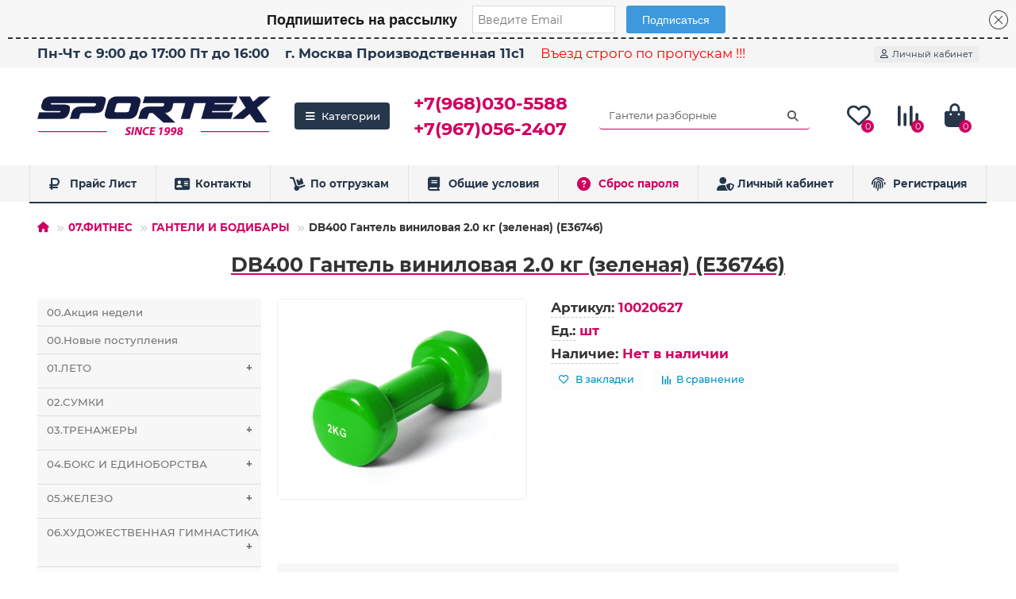

--- FILE ---
content_type: text/html; charset=utf-8
request_url: https://www.sportex-opt.ru/07fitnes/ganteli-i-bodibary/10020627
body_size: 20813
content:
<!DOCTYPE html>
<html dir="ltr" lang="ru">
<head>
<title>E36746 Гантель виниловая 2.0 кг (зеленая), 10020627</title>
<meta charset="UTF-8" />
<meta name="viewport" content="width=device-width, initial-scale=1, maximum-scale=3" />
<meta http-equiv="X-UA-Compatible" content="IE=edge" />
<base href="https://www.sportex-opt.ru/" />
<meta name="description" content="E36746 Гантель виниловая 2.0 кг (зеленая)" />
<meta name="keywords" content="E36746, Гантель, виниловая, 2.0, (зеленая), 10020627" />
<meta property="og:title" content="E36746 Гантель виниловая 2.0 кг (зеленая), 10020627" />
<meta property="og:type" content="website" />
<meta property="og:image" content="https://www.sportex-opt.ru/image/cache/catalog/logo-192x192.png" />
<meta property="og:site_name" content="Спортекс ОПТ" />
<meta name="theme-color" content="#26374c" />
<meta name="format-detection" content="telephone=no">
<meta name="format-detection" content="date=no">
<meta name="format-detection" content="address=no">
<meta name="format-detection" content="email=no">
<link href="https://www.sportex-opt.ru/07fitnes/ganteli-i-bodibary/10020627" rel="canonical" />
<link href="catalog/view/theme/default/stylesheet/oop_category_plus.css" rel="stylesheet" />
<link href="https://www.sportex-opt.ru/image/catalog/favicon/favicon.png" rel="icon" />
	<link href="catalog/view/theme/unishop2/fonts/montserrat/montserrat-regular.woff2" rel="preload" as="font" type="font/woff2" crossorigin />
	<link href="catalog/view/theme/unishop2/fonts/montserrat/montserrat-medium.woff2" rel="preload" as="font" type="font/woff2" crossorigin />
	<link href="catalog/view/theme/unishop2/fonts/montserrat/montserrat-bold.woff2" rel="preload" as="font" type="font/woff2" crossorigin />
	
	<link href="catalog/view/theme/unishop2/stylesheet/bootstrap.min.css" rel="stylesheet" media="screen" />
	
	<link href="catalog/view/theme/unishop2/stylesheet/montserrat.css" rel="stylesheet" media="screen" />
	
	<link href="catalog/view/theme/unishop2/stylesheet/stylesheet.css?v=2.9.5.0" rel="stylesheet" media="screen" />
	
	<link href="catalog/view/theme/unishop2/stylesheet/generated.0.css?v=1750857412604" rel="stylesheet" media="screen" />
	
	<link href="catalog/view/theme/unishop2/stylesheet/font-awesome.min.css" rel="stylesheet" media="screen" />
	
	<link href="catalog/view/theme/unishop2/stylesheet/animate.css" rel="stylesheet" media="screen" />
	
	<link href="catalog/view/theme/unishop2/stylesheet/product-page.css" rel="stylesheet" media="screen" />
	
	<link href="catalog/view/theme/unishop2/stylesheet/livesearch.css" rel="stylesheet" media="screen" />
	
	<link href="catalog/view/theme/unishop2/stylesheet/flymenu.css" rel="stylesheet" media="screen" />
	
	<link href="catalog/view/theme/unishop2/stylesheet/qty-indicator.css" rel="stylesheet" media="screen" />
	
	<link href="catalog/view/theme/unishop2/stylesheet/notification.css" rel="stylesheet" media="screen" />
	
	<link href="catalog/view/theme/unishop2/stylesheet/generated-user-style.0.css" rel="stylesheet" media="screen" />
<script>const items_on_mobile = '2', module_on_mobile = 'grid', default_view = 'grid', default_mobile_view = 'grid';</script>
	
	<script src="catalog/view/theme/unishop2/js/jquery-2.2.4.min.js"></script>
	
	<script src="catalog/view/theme/unishop2/js/bootstrap.min.js"></script>
	
	<script src="catalog/view/theme/unishop2/js/common.js"></script>
	
	<script src="catalog/view/theme/unishop2/js/menu-aim.min.js"></script>
	
	<script src="catalog/view/theme/unishop2/js/owl.carousel.min.js"></script>
	
	<script src="catalog/view/theme/unishop2/js/typed.min.js"></script>
	
	<script src="catalog/view/theme/unishop2/js/addit-img.js"></script>
	
	<script src="catalog/view/theme/unishop2/js/live-search.js"></script>
	
	<script src="catalog/view/theme/unishop2/js/fly-menu-cart.js"></script>

<noscript><style>.uni-module__wrapper{opacity:1}</style></noscript>
<script src="https://261520.selcdn.ru/subscribe/topbar/generator.js" data-email-generator-site-id="107258" data-version="0.1" charset="utf-8" async="async"></script>

					<link rel="apple-touch-icon" sizes="180x180" href="/apple-touch-icon.png?v=3">
					<link rel="icon" type="image/png" sizes="32x32" href="/favicon-32x32.png?v=3">
					<link rel="icon" type="image/png" sizes="192x192" href="/android-chrome-192x192.png?v=3">
					<link rel="icon" type="image/png" sizes="16x16" href="/favicon-16x16.png?v=3">
					<link rel="manifest" href="/site.webmanifest?v=3">
					<link rel="mask-icon" href="/safari-pinned-tab.svg?v=3" color="#5bbad5">
					<link rel="shortcut icon" href="/favicon.ico?v=3">
					<link rel="icon" href="/favicon.ico?v=3" type="image/x-icon">
					<meta name="msapplication-TileColor" content="#2b5797">
					<meta name="msapplication-TileImage" content="/mstile-144x144.png?v=3">
					<meta name="theme-color" content="#ffffff">
					<link rel="icon" type="image/svg+xml" sizes="120x120" href="/favicon.svg?v=3">

					
</head>
<body>
	<header>
						<div id="top" class="top-menu ">
			<div class="container">
				<div class="top-menu__links">
											<div class="top-links btn-group">
							
<button class="top-menu__btn dropdown-toggle" aria-label="dropdown" data-toggle="dropdown"><i class="fas fa-truck"></i></button>
			
							<ul class="top-links__ul dropdown-menu dropdown-menu-left">
																	
					<li class="top-links__li"><a class="top-links__a" href="contact" target="_blank" title="Пн-Чт с 9:00 до 17:00  Пт до 16:00">Пн-Чт с 9:00 до 17:00  Пт до 16:00</a></li>
																	
					<li class="top-links__li"><a class="top-links__a" href="https://yandex.ru/navi?whatshere%5Bpoint%5D=37.37806353899906%2C55.64681237442985&amp;whatshere%5Bzoom%5D=17.13407&amp;ll=37.37806353892531%2C55.646812373735074&amp;z=17.13407&amp;si=trzyn8akbj8rw6a6yfwcq5vmtr" target="_blank" title="г. Москва Производственная 11с1">г. Москва Производственная 11с1</a></li>
																	
					<li class="top-links__li"><a class="top-links__a" href="" target="_blank" title="Въезд строго по пропускам !!!">Въезд строго по пропускам !!!</a></li>
																	
					<li class="top-links__li"><a class="top-links__a" href="" target="_blank" title=""></a></li>
															</ul>
						</div>
									</div>
				<div class="top-menu__buttons">
											<div class="top-menu__wishlist status-2" data-products="">
							<div class="btn-group">
								<button class="top-menu__btn top-menu__wishlist-btn uni-href" data-href="https://www.sportex-opt.ru/wishlist/"><i class="far fa-heart"></i><span class="top-menu__btn-text">Закладки</span><span class="top-menu__wishlist-total uni-badge">0</span></button>
							</div>
						</div>
																<div class="top-menu__compare status-2" data-products="">
							<div class="btn-group">
								<button class="top-menu__btn top-menu__compare-btn uni-href" data-href="https://www.sportex-opt.ru/compare-products/"><i class="top-menu__compare-icon fas fa-align-right"></i><span class="top-menu__btn-text">Сравнение</span><span class="top-menu__compare-total uni-badge">0</span></button>
							</div>
						</div>
										 
					
					<div class="top-menu__account status-1 ">
						<div id="account" class="btn-group">
							<button class="top-menu__btn dropdown-toggle" aria-label="account" data-toggle="dropdown"><i class="far fa-user"></i><span class="top-menu__btn-text">Личный кабинет</span></button>
							<ul class="dropdown-menu dropdown-menu-right">
																	<li><a  href="https://www.sportex-opt.ru/login/"><i class="fas fa-fw fa-sign-in-alt"></i>Авторизация</a></li>
									<li><a  href="https://www.sportex-opt.ru/create-account/" ><i class="fas fa-fw fa-user-plus"></i>Регистрация</a></li>
															</ul>
						</div>
					</div>
				</div>
			</div>
		</div>
		<div class="container">
			<div class="header-block">
				<div class="header-block__item header-block__item-logo ">
					<div id="logo" class="header-logo">
																					<a href="https://www.sportex-opt.ru/"><img src="https://www.sportex-opt.ru/image/catalog/logo.png" title="Спортекс ОПТ" alt="Спортекс ОПТ" width="450" height="100" class="header-logo__img img-responsive" /></a>
																		</div>
				</div>
									<div class="header-block__item header-block__item-menu hidden-xs hidden-sm">
						<button class="header-menu__btn"><i class="header-menu__icon fas fa-fw fa-bars"></i>Категории</button>
					</div>
								<div id="search" class="header-block__item header-block__item-search order-2 hidden-xs hidden-sm">
					<div class="header-search">
	<div class="header-search__form">
				<input type="text" name="search" value="" placeholder="Поиск" aria-label="Search" autocomplete="off" class="header-search__input  form-control" />
		<button type="button" class="search-btn-clear ">&times;</button>
		<button type="button" class="header-search__btn search-btn" title="Поиск"><i class="fa fa-search"></i></button>
	</div>
	<div class="live-search" style="display:none"><ul class="live-search__ul"><li class="loading"></li></ul></div>
</div>
				</div>
				<div class="header-block__item header-block__item-telephone order-1">
					<div class="header-phones ">
						<a class="header-phones__main two-line" href="tel:+79680305588" target="_blank" title="Лариса">+7(968)030-5588</a>
						<br /><a class="header-phones__main two-line" href="tel:+79670562407" target="_blank" title="Марина">+7(967)056-2407</a>																	</div>
				</div>
													<div class="header-block__item header-block__item-wishlist">
						<div class="header-wishlist uni-href" data-href="https://www.sportex-opt.ru/wishlist/" title="Закладки"><i class="header-wishlist__icon far fa-heart"></i><span class="header-wishlist__total-items">0</span></div>
					</div>
													<div class="header-block__item header-block__item-compare">
						<div class="header-compare uni-href" data-href="https://www.sportex-opt.ru/compare-products/" title="Сравнение"><i class="header-compare__icon fas fa-align-right"></i><span class="header-compare__total-items">0</span></div>
					</div>
								<div class="header-block__item header-block__item-cart"><div id="cart" class="header-cart" title="Корзина">
	<div class="header-cart__btn dropdown-toggle" onclick="uniModalWindow('modal-cart', '', 'Корзина', $('header').find('.header-cart__dropdown').html())">
		<i class="header-cart__icon fa fa-shopping-bag"></i>
		<span id="cart-total" class="header-cart__total-items">0</span>
	</div>
	<div class="header-cart__dropdown">
					<div class="header-cart__empty"><i class="header-cart__icon-empty fas fa-shopping-bag"></i><br />Ваша корзина пуста!</div>
			</div>
</div></div>
			</div>
		</div>
		<div class="container">
			<div class="row">
														<div class="main-menu set-before">
	<div class="menu-wrapper new">
		<nav id="menu" class="menu  menu1 new">
			<div class="menu__header">
				<i class="menu__header-icon fa fa-fw fa-bars hidden-xs hidden-sm"></i>
				<span class="menu__header-title">Категории</span>
				<i class="menu-close menu__header-icon fas fa-times visible-xs visible-sm"></i>
			</div>
			<ul class="menu__collapse main-menu__collapse">
									<li class="menu__level-1-li ">
						<a class="menu__level-1-a " href="https://www.sportex-opt.ru/00akciya-nedeli/">
														00.Акция недели
						</a>
											</li>
									<li class="menu__level-1-li ">
						<a class="menu__level-1-a " href="https://www.sportex-opt.ru/00novye-postupleniya/">
														00.Новые поступления
						</a>
											</li>
									<li class="menu__level-1-li has-children">
						<a class="menu__level-1-a " href="https://www.sportex-opt.ru/01leto/">
														01.ЛЕТО
						</a>
																																										<span class="menu__pm menu__level-1-pm visible-xs visible-sm"><i class="fa fa-plus"></i><i class="fa fa-minus"></i></span>
							<div class="menu__level-2  column-1">
								
																	<div class="menu__level-2-ul  col-md-12">
																				<a class="menu__level-2-a " href="https://www.sportex-opt.ru/01leto/velozamki-i-shlema/">Велозамки и ШЛЕМА</a>
																			</div>
																	<div class="menu__level-2-ul  col-md-12">
																				<a class="menu__level-2-a " href="https://www.sportex-opt.ru/01leto/rolikovaya-zashita/">РОЛИКОВАЯ ЗАЩИТА</a>
																			</div>
																	<div class="menu__level-2-ul  col-md-12">
																				<a class="menu__level-2-a " href="https://www.sportex-opt.ru/01leto/skeytbordy/">СКЕЙТБОРДЫ</a>
																			</div>
																							</div>
											</li>
									<li class="menu__level-1-li ">
						<a class="menu__level-1-a " href="https://www.sportex-opt.ru/02sumki/">
														02.СУМКИ
						</a>
											</li>
									<li class="menu__level-1-li has-children">
						<a class="menu__level-1-a " href="https://www.sportex-opt.ru/03trenazhery/">
														03.ТРЕНАЖЕРЫ
						</a>
																																										<span class="menu__pm menu__level-1-pm visible-xs visible-sm"><i class="fa fa-plus"></i><i class="fa fa-minus"></i></span>
							<div class="menu__level-2  column-1">
								
																	<div class="menu__level-2-ul  col-md-12">
																				<a class="menu__level-2-a " href="https://www.sportex-opt.ru/03trenazhery/velotrenazhery-magnum/">Велотренажеры MAGNUM</a>
																			</div>
																	<div class="menu__level-2-ul  col-md-12">
																				<a class="menu__level-2-a " href="https://www.sportex-opt.ru/03trenazhery/dsk/">ДСК</a>
																			</div>
																	<div class="menu__level-2-ul  col-md-12">
																				<a class="menu__level-2-a " href="https://www.sportex-opt.ru/03trenazhery/steppery/">Степперы</a>
																			</div>
																	<div class="menu__level-2-ul  col-md-12">
																				<a class="menu__level-2-a " href="https://www.sportex-opt.ru/03trenazhery/turniki/">Турники</a>
																			</div>
																							</div>
											</li>
									<li class="menu__level-1-li has-children">
						<a class="menu__level-1-a " href="https://www.sportex-opt.ru/04boks-i-edinoborstva/">
														04.БОКС И ЕДИНОБОРСТВА
						</a>
																																										<span class="menu__pm menu__level-1-pm visible-xs visible-sm"><i class="fa fa-plus"></i><i class="fa fa-minus"></i></span>
							<div class="menu__level-2  column-1">
								
																	<div class="menu__level-2-ul  col-md-12">
																				<a class="menu__level-2-a " href="https://www.sportex-opt.ru/04boks-i-edinoborstva/bokserskie-perchatki/">Боксерские перчатки</a>
																			</div>
																	<div class="menu__level-2-ul  col-md-12">
																				<a class="menu__level-2-a " href="https://www.sportex-opt.ru/04boks-i-edinoborstva/grushi-meshki-makivary-nabory/">Груши мешки макивары наборы</a>
																			</div>
																	<div class="menu__level-2-ul  col-md-12">
																				<a class="menu__level-2-a " href="https://www.sportex-opt.ru/04boks-i-edinoborstva/maty-gimnasticheskie/">Маты гимнастические</a>
																			</div>
																	<div class="menu__level-2-ul  col-md-12">
																				<a class="menu__level-2-a " href="https://www.sportex-opt.ru/04boks-i-edinoborstva/perchatki-snaryadnye/">Перчатки снарядные</a>
																			</div>
																	<div class="menu__level-2-ul  col-md-12">
																				<a class="menu__level-2-a " href="https://www.sportex-opt.ru/04boks-i-edinoborstva/shlema-i-zashita/">Шлема и Защита</a>
																			</div>
																							</div>
											</li>
									<li class="menu__level-1-li has-children">
						<a class="menu__level-1-a " href="https://www.sportex-opt.ru/05zhelezo/">
														05.ЖЕЛЕЗО
						</a>
																																										<span class="menu__pm menu__level-1-pm visible-xs visible-sm"><i class="fa fa-plus"></i><i class="fa fa-minus"></i></span>
							<div class="menu__level-2  column-1">
								
																	<div class="menu__level-2-ul  col-md-12">
																				<a class="menu__level-2-a has-children" href="https://www.sportex-opt.ru/05zhelezo/bliny-diski/">Блины / Диски</a>
																					<span class="menu__pm menu__level-2-pm visible-xs visible-sm"><i class="fa fa-plus"></i><i class="fa fa-minus"></i></span>
											<div class="menu__level-3">
												<ul class="menu__level-3-ul">
																											<li class="menu__level-3-li"><a class="menu__level-3-a" href="https://www.sportex-opt.ru/05zhelezo/bliny-diski/bliny-diski-d25-26/">Блины / Диски D25-26</a></li>
																											<li class="menu__level-3-li"><a class="menu__level-3-a" href="https://www.sportex-opt.ru/05zhelezo/bliny-diski/bliny-diski-d30-31/">Блины / Диски D30-31</a></li>
																											<li class="menu__level-3-li"><a class="menu__level-3-a" href="https://www.sportex-opt.ru/05zhelezo/bliny-diski/bliny-diski-d50-51/">Блины / Диски D50-51</a></li>
																																						</ul>
											</div>
																			</div>
																	<div class="menu__level-2-ul  col-md-12">
																				<a class="menu__level-2-a " href="https://www.sportex-opt.ru/05zhelezo/ganteli-atleticheskie/">Гантели атлетические</a>
																			</div>
																	<div class="menu__level-2-ul  col-md-12">
																				<a class="menu__level-2-a has-children" href="https://www.sportex-opt.ru/05zhelezo/grify/">Грифы</a>
																					<span class="menu__pm menu__level-2-pm visible-xs visible-sm"><i class="fa fa-plus"></i><i class="fa fa-minus"></i></span>
											<div class="menu__level-3">
												<ul class="menu__level-3-ul">
																											<li class="menu__level-3-li"><a class="menu__level-3-a" href="https://www.sportex-opt.ru/05zhelezo/grify/grify-d25-26/">Грифы D25-26</a></li>
																											<li class="menu__level-3-li"><a class="menu__level-3-a" href="https://www.sportex-opt.ru/05zhelezo/grify/grify-d50-51/">Грифы D50-51</a></li>
																																						</ul>
											</div>
																			</div>
																	<div class="menu__level-2-ul  col-md-12">
																				<a class="menu__level-2-a " href="https://www.sportex-opt.ru/05zhelezo/zamki-i-aks/">Замки и Акс</a>
																			</div>
																	<div class="menu__level-2-ul  col-md-12">
																				<a class="menu__level-2-a " href="https://www.sportex-opt.ru/05zhelezo/shtangi/">Штанги</a>
																			</div>
																							</div>
											</li>
									<li class="menu__level-1-li has-children">
						<a class="menu__level-1-a " href="https://www.sportex-opt.ru/06hudozhestvennaya-gimnastika/">
														06.ХУДОЖЕСТВЕННАЯ ГИМНАСТИКА
						</a>
																																										<span class="menu__pm menu__level-1-pm visible-xs visible-sm"><i class="fa fa-plus"></i><i class="fa fa-minus"></i></span>
							<div class="menu__level-2  column-1">
								
																	<div class="menu__level-2-ul  col-md-12">
																				<a class="menu__level-2-a " href="https://www.sportex-opt.ru/06hudozhestvennaya-gimnastika/aksessuary-hg/">Аксессуары ХГ</a>
																			</div>
																							</div>
											</li>
									<li class="menu__level-1-li has-children">
						<a class="menu__level-1-a " href="https://www.sportex-opt.ru/07fitnes/">
														07.ФИТНЕС
						</a>
																																										<span class="menu__pm menu__level-1-pm visible-xs visible-sm"><i class="fa fa-plus"></i><i class="fa fa-minus"></i></span>
							<div class="menu__level-2  column-1">
								
																	<div class="menu__level-2-ul  col-md-12">
																				<a class="menu__level-2-a " href="https://www.sportex-opt.ru/07fitnes/aksessuary-fitnes/">Аксессуары Фитнес</a>
																			</div>
																	<div class="menu__level-2-ul  col-md-12">
																				<a class="menu__level-2-a " href="https://www.sportex-opt.ru/07fitnes/ganteli-i-bodibary/">ГАНТЕЛИ И БОДИБАРЫ</a>
																			</div>
																	<div class="menu__level-2-ul  col-md-12">
																				<a class="menu__level-2-a " href="https://www.sportex-opt.ru/07fitnes/diski-vrasheniya/">ДИСКИ ВРАЩЕНИЯ</a>
																			</div>
																	<div class="menu__level-2-ul  col-md-12">
																				<a class="menu__level-2-a " href="https://www.sportex-opt.ru/07fitnes/yoga-bloki/">ЙОГА БЛОКИ</a>
																			</div>
																	<div class="menu__level-2-ul  col-md-12">
																				<a class="menu__level-2-a " href="https://www.sportex-opt.ru/07fitnes/yoga-roliki/">ЙОГА РОЛИКИ</a>
																			</div>
																	<div class="menu__level-2-ul  col-md-12">
																				<a class="menu__level-2-a has-children" href="https://www.sportex-opt.ru/07fitnes/kovriki/">КОВРИКИ</a>
																					<span class="menu__pm menu__level-2-pm visible-xs visible-sm"><i class="fa fa-plus"></i><i class="fa fa-minus"></i></span>
											<div class="menu__level-3">
												<ul class="menu__level-3-ul">
																											<li class="menu__level-3-li"><a class="menu__level-3-a" href="https://www.sportex-opt.ru/07fitnes/kovriki/evaeva/">EVA/ЭВА</a></li>
																											<li class="menu__level-3-li"><a class="menu__level-3-a" href="https://www.sportex-opt.ru/07fitnes/kovriki/nbrnbk/">NBR/НБК</a></li>
																											<li class="menu__level-3-li"><a class="menu__level-3-a" href="https://www.sportex-opt.ru/07fitnes/kovriki/pvcpvh/">PVC/ПВХ</a></li>
																											<li class="menu__level-3-li"><a class="menu__level-3-a" href="https://www.sportex-opt.ru/07fitnes/kovriki/tpetpe/">TPE/ТПЕ</a></li>
																											<li class="menu__level-3-li"><a class="menu__level-3-a" href="https://www.sportex-opt.ru/07fitnes/kovriki/xpeepp/">XPE/ЭПП</a></li>
																											<li class="menu__level-3-li"><a class="menu__level-3-a" href="https://www.sportex-opt.ru/07fitnes/kovriki/aksessuary-dlya-kovrikov/">Аксессуары для ковриков</a></li>
																											<li class="menu__level-3-li"><a class="menu__level-3-a" href="https://www.sportex-opt.ru/07fitnes/kovriki/sidushki/">Сидушки</a></li>
																																						</ul>
											</div>
																			</div>
																	<div class="menu__level-2-ul  col-md-12">
																				<a class="menu__level-2-a " href="https://www.sportex-opt.ru/07fitnes/koordinaciya/">Координация</a>
																			</div>
																	<div class="menu__level-2-ul  col-md-12">
																				<a class="menu__level-2-a " href="https://www.sportex-opt.ru/07fitnes/massazh-i-akupunktura/">Массаж и Акупунктура</a>
																			</div>
																	<div class="menu__level-2-ul  col-md-12">
																				<a class="menu__level-2-a " href="https://www.sportex-opt.ru/07fitnes/medboly/">МЕДБОЛЫ</a>
																			</div>
																	<div class="menu__level-2-ul  col-md-12">
																				<a class="menu__level-2-a has-children" href="https://www.sportex-opt.ru/07fitnes/myachi-gimnasticheskie/">МЯЧИ ГИМНАСТИЧЕСКИЕ</a>
																					<span class="menu__pm menu__level-2-pm visible-xs visible-sm"><i class="fa fa-plus"></i><i class="fa fa-minus"></i></span>
											<div class="menu__level-3">
												<ul class="menu__level-3-ul">
																											<li class="menu__level-3-li"><a class="menu__level-3-a" href="https://www.sportex-opt.ru/07fitnes/myachi-gimnasticheskie/myachi-bosu/">Мячи BOSU</a></li>
																											<li class="menu__level-3-li"><a class="menu__level-3-a" href="https://www.sportex-opt.ru/07fitnes/myachi-gimnasticheskie/myachi-pilates/">Мячи Пилатес</a></li>
																											<li class="menu__level-3-li"><a class="menu__level-3-a" href="https://www.sportex-opt.ru/07fitnes/myachi-gimnasticheskie/podushki-massazhnye/">Подушки массажные</a></li>
																											<li class="menu__level-3-li"><a class="menu__level-3-a" href="https://www.sportex-opt.ru/07fitnes/myachi-gimnasticheskie/poprygun-i-naduvka/">Попрыгун и надувка</a></li>
																											<li class="menu__level-3-li"><a class="menu__level-3-a" href="https://www.sportex-opt.ru/07fitnes/myachi-gimnasticheskie/fitboly/">Фитболы</a></li>
																																						</ul>
											</div>
																			</div>
																	<div class="menu__level-2-ul  col-md-12">
																				<a class="menu__level-2-a " href="https://www.sportex-opt.ru/07fitnes/obruchi/">ОБРУЧИ</a>
																			</div>
																	<div class="menu__level-2-ul  col-md-12">
																				<a class="menu__level-2-a " href="https://www.sportex-opt.ru/07fitnes/roliki-dlya-pressa/">РОЛИКИ ДЛЯ ПРЕССА</a>
																			</div>
																	<div class="menu__level-2-ul  col-md-12">
																				<a class="menu__level-2-a " href="https://www.sportex-opt.ru/07fitnes/skakalki/">СКАКАЛКИ</a>
																			</div>
																	<div class="menu__level-2-ul  col-md-12">
																				<a class="menu__level-2-a " href="https://www.sportex-opt.ru/07fitnes/supporta/">СУППОРТА</a>
																			</div>
																	<div class="menu__level-2-ul  col-md-12">
																				<a class="menu__level-2-a " href="https://www.sportex-opt.ru/07fitnes/upory/">УПОРЫ</a>
																			</div>
																	<div class="menu__level-2-ul  col-md-12">
																				<a class="menu__level-2-a " href="https://www.sportex-opt.ru/07fitnes/utyazheliteli/">УТЯЖЕЛИТЕЛИ</a>
																			</div>
																	<div class="menu__level-2-ul  col-md-12">
																				<a class="menu__level-2-a " href="https://www.sportex-opt.ru/07fitnes/shagomery-i-sekundomery/">ШАГОМЕРЫ и СЕКУНДОМЕРЫ</a>
																			</div>
																	<div class="menu__level-2-ul  col-md-12">
																				<a class="menu__level-2-a has-children" href="https://www.sportex-opt.ru/07fitnes/espandery/">ЭСПАНДЕРЫ</a>
																					<span class="menu__pm menu__level-2-pm visible-xs visible-sm"><i class="fa fa-plus"></i><i class="fa fa-minus"></i></span>
											<div class="menu__level-3">
												<ul class="menu__level-3-ul">
																											<li class="menu__level-3-li"><a class="menu__level-3-a" href="https://www.sportex-opt.ru/07fitnes/espandery/dlya-pilatesa/">Для Пилатеса</a></li>
																											<li class="menu__level-3-li"><a class="menu__level-3-a" href="https://www.sportex-opt.ru/07fitnes/espandery/espander-tvister/">Эспандер Твистер</a></li>
																											<li class="menu__level-3-li"><a class="menu__level-3-a" href="https://www.sportex-opt.ru/07fitnes/espandery/espandery-dlya-beder-i-yagodic-babochka/">Эспандеры для Бедер и Ягодиц (Бабочка)</a></li>
																											<li class="menu__level-3-li"><a class="menu__level-3-a" href="https://www.sportex-opt.ru/07fitnes/espandery/espandery-kistevye/">Эспандеры Кистевые</a></li>
																											<li class="menu__level-3-li"><a class="menu__level-3-a" href="https://www.sportex-opt.ru/07fitnes/espandery/espandery-plechevye-grudnye/">Эспандеры Плечевые / Грудные</a></li>
																											<li class="menu__level-3-li"><a class="menu__level-3-a" href="https://www.sportex-opt.ru/07fitnes/espandery/espandery-trubki-lenty-zhguty/">Эспандеры Трубки Ленты Жгуты</a></li>
																																						</ul>
											</div>
																			</div>
																							</div>
											</li>
									<li class="menu__level-1-li has-children">
						<a class="menu__level-1-a " href="https://www.sportex-opt.ru/08igry/">
														08.ИГРЫ
						</a>
																																										<span class="menu__pm menu__level-1-pm visible-xs visible-sm"><i class="fa fa-plus"></i><i class="fa fa-minus"></i></span>
							<div class="menu__level-2  column-1">
								
																	<div class="menu__level-2-ul  col-md-12">
																				<a class="menu__level-2-a " href="https://www.sportex-opt.ru/08igry/badminton/">БАДМИНТОН</a>
																			</div>
																	<div class="menu__level-2-ul  col-md-12">
																				<a class="menu__level-2-a " href="https://www.sportex-opt.ru/08igry/bolshoj-tennis/">Большой теннис</a>
																			</div>
																	<div class="menu__level-2-ul  col-md-12">
																				<a class="menu__level-2-a " href="https://www.sportex-opt.ru/08igry/darts-drotiki/">ДАРТС ДРОТИКИ</a>
																			</div>
																	<div class="menu__level-2-ul  col-md-12">
																				<a class="menu__level-2-a has-children" href="https://www.sportex-opt.ru/08igry/nastolnye-igry/">НАСТОЛЬНЫЕ ИГРЫ</a>
																					<span class="menu__pm menu__level-2-pm visible-xs visible-sm"><i class="fa fa-plus"></i><i class="fa fa-minus"></i></span>
											<div class="menu__level-3">
												<ul class="menu__level-3-ul">
																											<li class="menu__level-3-li"><a class="menu__level-3-a" href="https://www.sportex-opt.ru/08igry/nastolnye-igry/domino-i-loto/">Домино и лото</a></li>
																											<li class="menu__level-3-li"><a class="menu__level-3-a" href="https://www.sportex-opt.ru/08igry/nastolnye-igry/zary-fishki-i-kosti/">Зары Фишки и Кости</a></li>
																											<li class="menu__level-3-li"><a class="menu__level-3-a" href="https://www.sportex-opt.ru/08igry/nastolnye-igry/shahmaty-shashki-nardy/">Шахматы шашки нарды</a></li>
																																						</ul>
											</div>
																			</div>
																	<div class="menu__level-2-ul  col-md-12">
																				<a class="menu__level-2-a has-children" href="https://www.sportex-opt.ru/08igry/nastolnyy-tennis/">Настольный теннис</a>
																					<span class="menu__pm menu__level-2-pm visible-xs visible-sm"><i class="fa fa-plus"></i><i class="fa fa-minus"></i></span>
											<div class="menu__level-3">
												<ul class="menu__level-3-ul">
																											<li class="menu__level-3-li"><a class="menu__level-3-a" href="https://www.sportex-opt.ru/08igry/nastolnyy-tennis/aksessuary-nt/">Аксессуары н/т</a></li>
																											<li class="menu__level-3-li"><a class="menu__level-3-a" href="https://www.sportex-opt.ru/08igry/nastolnyy-tennis/raketki-i-nabory/">Ракетки и наборы</a></li>
																											<li class="menu__level-3-li"><a class="menu__level-3-a" href="https://www.sportex-opt.ru/08igry/nastolnyy-tennis/shariki-dlya-nastolnogo-tennisa/">Шарики для настольного тенниса</a></li>
																																						</ul>
											</div>
																			</div>
																	<div class="menu__level-2-ul  col-md-12">
																				<a class="menu__level-2-a " href="https://www.sportex-opt.ru/08igry/nunchaki-i-bity/">НУНЧАКИ и БИТЫ</a>
																			</div>
																	<div class="menu__level-2-ul  col-md-12">
																				<a class="menu__level-2-a " href="https://www.sportex-opt.ru/08igry/svistki/">СВИСТКИ</a>
																			</div>
																							</div>
											</li>
									<li class="menu__level-1-li has-children">
						<a class="menu__level-1-a " href="https://www.sportex-opt.ru/09myachi-i-aksessuary/">
														09.МЯЧИ И АКСЕССУАРЫ
						</a>
																																										<span class="menu__pm menu__level-1-pm visible-xs visible-sm"><i class="fa fa-plus"></i><i class="fa fa-minus"></i></span>
							<div class="menu__level-2  column-1">
								
																	<div class="menu__level-2-ul  col-md-12">
																				<a class="menu__level-2-a has-children" href="https://www.sportex-opt.ru/09myachi-i-aksessuary/basketbol/">БАСКЕТБОЛ</a>
																					<span class="menu__pm menu__level-2-pm visible-xs visible-sm"><i class="fa fa-plus"></i><i class="fa fa-minus"></i></span>
											<div class="menu__level-3">
												<ul class="menu__level-3-ul">
																											<li class="menu__level-3-li"><a class="menu__level-3-a" href="https://www.sportex-opt.ru/09myachi-i-aksessuary/basketbol/mini-shity/">Мини-щиты</a></li>
																											<li class="menu__level-3-li"><a class="menu__level-3-a" href="https://www.sportex-opt.ru/09myachi-i-aksessuary/basketbol/myachi/">Мячи</a></li>
																																						</ul>
											</div>
																			</div>
																	<div class="menu__level-2-ul  col-md-12">
																				<a class="menu__level-2-a has-children" href="https://www.sportex-opt.ru/09myachi-i-aksessuary/volejbol/">ВОЛЕЙБОЛ</a>
																					<span class="menu__pm menu__level-2-pm visible-xs visible-sm"><i class="fa fa-plus"></i><i class="fa fa-minus"></i></span>
											<div class="menu__level-3">
												<ul class="menu__level-3-ul">
																											<li class="menu__level-3-li"><a class="menu__level-3-a" href="https://www.sportex-opt.ru/09myachi-i-aksessuary/volejbol/volejbolnye-aksessuary/">Волейбольные аксессуары</a></li>
																											<li class="menu__level-3-li"><a class="menu__level-3-a" href="https://www.sportex-opt.ru/09myachi-i-aksessuary/volejbol/volejbolnye-myachi/">Волейбольные мячи</a></li>
																																						</ul>
											</div>
																			</div>
																	<div class="menu__level-2-ul  col-md-12">
																				<a class="menu__level-2-a has-children" href="https://www.sportex-opt.ru/09myachi-i-aksessuary/futbol/">ФУТБОЛ</a>
																					<span class="menu__pm menu__level-2-pm visible-xs visible-sm"><i class="fa fa-plus"></i><i class="fa fa-minus"></i></span>
											<div class="menu__level-3">
												<ul class="menu__level-3-ul">
																											<li class="menu__level-3-li"><a class="menu__level-3-a" href="https://www.sportex-opt.ru/09myachi-i-aksessuary/futbol/futbolnye-aksessuary/">Футбольные аксессуары</a></li>
																											<li class="menu__level-3-li"><a class="menu__level-3-a" href="https://www.sportex-opt.ru/09myachi-i-aksessuary/futbol/futbolnye-myachi/">Футбольные мячи</a></li>
																																						</ul>
											</div>
																			</div>
																							</div>
											</li>
									<li class="menu__level-1-li ">
						<a class="menu__level-1-a " href="https://www.sportex-opt.ru/10-nasosy/">
														10. НАСОСЫ
						</a>
											</li>
									<li class="menu__level-1-li has-children">
						<a class="menu__level-1-a " href="https://www.sportex-opt.ru/11plyajnyy-otdyh/">
														11.ПЛЯЖНЫЙ ОТДЫХ
						</a>
																																										<span class="menu__pm menu__level-1-pm visible-xs visible-sm"><i class="fa fa-plus"></i><i class="fa fa-minus"></i></span>
							<div class="menu__level-2  column-1">
								
																	<div class="menu__level-2-ul  col-md-12">
																				<a class="menu__level-2-a " href="https://www.sportex-opt.ru/11plyajnyy-otdyh/inteks/">ИНТЕКС</a>
																			</div>
																	<div class="menu__level-2-ul  col-md-12">
																				<a class="menu__level-2-a has-children" href="https://www.sportex-opt.ru/11plyajnyy-otdyh/lasty-maski-trubki/">ЛАСТЫ МАСКИ ТРУБКИ</a>
																					<span class="menu__pm menu__level-2-pm visible-xs visible-sm"><i class="fa fa-plus"></i><i class="fa fa-minus"></i></span>
											<div class="menu__level-3">
												<ul class="menu__level-3-ul">
																											<li class="menu__level-3-li"><a class="menu__level-3-a" href="https://www.sportex-opt.ru/11plyajnyy-otdyh/lasty-maski-trubki/lasty/">Ласты</a></li>
																											<li class="menu__level-3-li"><a class="menu__level-3-a" href="https://www.sportex-opt.ru/11plyajnyy-otdyh/lasty-maski-trubki/maski/">Маски</a></li>
																											<li class="menu__level-3-li"><a class="menu__level-3-a" href="https://www.sportex-opt.ru/11plyajnyy-otdyh/lasty-maski-trubki/nabory-dlya-plavaniya/">Наборы для плавания</a></li>
																											<li class="menu__level-3-li"><a class="menu__level-3-a" href="https://www.sportex-opt.ru/11plyajnyy-otdyh/lasty-maski-trubki/trubki/">Трубки</a></li>
																																						</ul>
											</div>
																			</div>
																							</div>
											</li>
									<li class="menu__level-1-li has-children">
						<a class="menu__level-1-a " href="https://www.sportex-opt.ru/12plavanie/">
														12.ПЛАВАНИЕ
						</a>
																																										<span class="menu__pm menu__level-1-pm visible-xs visible-sm"><i class="fa fa-plus"></i><i class="fa fa-minus"></i></span>
							<div class="menu__level-2  column-1">
								
																	<div class="menu__level-2-ul  col-md-12">
																				<a class="menu__level-2-a " href="https://www.sportex-opt.ru/12plavanie/akvapalki-doski/">Аквапалки доски</a>
																			</div>
																	<div class="menu__level-2-ul  col-md-12">
																				<a class="menu__level-2-a " href="https://www.sportex-opt.ru/12plavanie/aksessuary-dlya-akvaaerobiki/">Аксессуары для Аквааэробики</a>
																			</div>
																	<div class="menu__level-2-ul  col-md-12">
																				<a class="menu__level-2-a " href="https://www.sportex-opt.ru/12plavanie/aksessuary-dlya-plavaniya/">Аксессуары для плавания</a>
																			</div>
																	<div class="menu__level-2-ul  col-md-12">
																				<a class="menu__level-2-a " href="https://www.sportex-opt.ru/12plavanie/ochki-dlya-plavaniya/">Очки для плавания</a>
																			</div>
																	<div class="menu__level-2-ul  col-md-12">
																				<a class="menu__level-2-a " href="https://www.sportex-opt.ru/12plavanie/shapochki-silikonovye/">Шапочки силиконовые</a>
																			</div>
																	<div class="menu__level-2-ul  col-md-12">
																				<a class="menu__level-2-a " href="https://www.sportex-opt.ru/12plavanie/shapochki-tekstilnye/">Шапочки текстильные</a>
																			</div>
																							</div>
											</li>
									<li class="menu__level-1-li has-children">
						<a class="menu__level-1-a " href="https://www.sportex-opt.ru/13turizm/">
														13.ТУРИЗМ
						</a>
																																										<span class="menu__pm menu__level-1-pm visible-xs visible-sm"><i class="fa fa-plus"></i><i class="fa fa-minus"></i></span>
							<div class="menu__level-2  column-1">
								
																	<div class="menu__level-2-ul  col-md-12">
																				<a class="menu__level-2-a " href="https://www.sportex-opt.ru/13turizm/ochki-sportivnye/">Очки Спортивные</a>
																			</div>
																	<div class="menu__level-2-ul  col-md-12">
																				<a class="menu__level-2-a " href="https://www.sportex-opt.ru/13turizm/palki-dlya-hodby/">Палки для ходьбы</a>
																			</div>
																	<div class="menu__level-2-ul  col-md-12">
																				<a class="menu__level-2-a " href="https://www.sportex-opt.ru/13turizm/termosa-krujki-butylki-flyajki/">Термоса, кружки, бутылки, фляжки</a>
																			</div>
																							</div>
											</li>
									<li class="menu__level-1-li has-children">
						<a class="menu__level-1-a " href="https://www.sportex-opt.ru/14-zima/">
														14. ЗИМА
						</a>
																																										<span class="menu__pm menu__level-1-pm visible-xs visible-sm"><i class="fa fa-plus"></i><i class="fa fa-minus"></i></span>
							<div class="menu__level-2  column-1">
								
																	<div class="menu__level-2-ul  col-md-12">
																				<a class="menu__level-2-a has-children" href="https://www.sportex-opt.ru/14-zima/aksessuary-zima/">АКСЕССУАРЫ ЗИМА</a>
																					<span class="menu__pm menu__level-2-pm visible-xs visible-sm"><i class="fa fa-plus"></i><i class="fa fa-minus"></i></span>
											<div class="menu__level-3">
												<ul class="menu__level-3-ul">
																											<li class="menu__level-3-li"><a class="menu__level-3-a" href="https://www.sportex-opt.ru/14-zima/aksessuary-zima/svyazki-dlya-lyj-i-komplektov/">Связки для лыж и комплектов</a></li>
																																						</ul>
											</div>
																			</div>
																	<div class="menu__level-2-ul  col-md-12">
																				<a class="menu__level-2-a " href="https://www.sportex-opt.ru/14-zima/vorota-i-shayby/">ВОРОТА и ШАЙБЫ</a>
																			</div>
																	<div class="menu__level-2-ul  col-md-12">
																				<a class="menu__level-2-a has-children" href="https://www.sportex-opt.ru/14-zima/sanki-i-tyubingi/">САНКИ и Тюбинги</a>
																					<span class="menu__pm menu__level-2-pm visible-xs visible-sm"><i class="fa fa-plus"></i><i class="fa fa-minus"></i></span>
											<div class="menu__level-3">
												<ul class="menu__level-3-ul">
																											<li class="menu__level-3-li"><a class="menu__level-3-a" href="https://www.sportex-opt.ru/14-zima/sanki-i-tyubingi/ledyanki/">Ледянки</a></li>
																																						</ul>
											</div>
																			</div>
																	<div class="menu__level-2-ul  col-md-12">
																				<a class="menu__level-2-a " href="https://www.sportex-opt.ru/14-zima/chehly-dlya-lyj/">ЧЕХЛЫ ДЛЯ ЛЫЖ</a>
																			</div>
																							</div>
											</li>
									<li class="menu__level-1-li ">
						<a class="menu__level-1-a " href="https://www.sportex-opt.ru/15-nagradnaya-produkciya/">
														15. НАГРАДНАЯ ПРОДУКЦИЯ
						</a>
											</li>
							</ul>
		</nav>
	</div>
	<div class="menu-open visible-xs visible-sm">
		<i class="menu-open__icon fas fa-bars"></i>
		<span class="menu-open__title ">Категории</span>
	</div>
			<div class="col-xs-12  hidden-xs hidden-sm">
			<nav id="menu2" class="menu menu2 menu-right  new">
				<ul class="menu__collapse">
											<li class="menu__level-1-li ">
							<a class="menu__level-1-a " href="/index.php?route=information/download"><i class="menu__level-1-icon fa fa-ruble-sign fa-fw"></i>								Прайс Лист
							</a>
													</li>
											<li class="menu__level-1-li ">
							<a class="menu__level-1-a " href="contact"><i class="menu__level-1-icon fa fa-address-card fa-fw"></i>								Контакты
							</a>
													</li>
											<li class="menu__level-1-li ">
							<a class="menu__level-1-a " href="delivery"><i class="menu__level-1-icon fa fa-dolly fa-fw"></i>								По отгрузкам
							</a>
													</li>
											<li class="menu__level-1-li ">
							<a class="menu__level-1-a " href="terms-of-service"><i class="menu__level-1-icon fa fa-book fa-fw"></i>								Общие условия
							</a>
													</li>
											<li class="menu__level-1-li ">
							<a class="menu__level-1-a " href="forgot-password"><i class="menu__level-1-icon fa fa-question-circle fa-fw"></i>								Сброс пароля
							</a>
													</li>
											<li class="menu__level-1-li ">
							<a class="menu__level-1-a " href="login"><i class="menu__level-1-icon fas fa-user-shield fa-fw"></i>								Личный кабинет
							</a>
													</li>
											<li class="menu__level-1-li ">
							<a class="menu__level-1-a " href="create-account"><i class="menu__level-1-icon fas fa-fingerprint fa-fw"></i>								Регистрация
							</a>
													</li>
									</ul>
			</nav>
		</div>
		<script>uniMenuUpd('header .menu2 .menu__collapse');</script>
	</div>

<div id="column-oc-headers">
    <div class="container">
    
                <aside id="column-oc-header" class="col-sm-12 col-md-12">
            </aside>

        </div>
</div>

				<div id="search2" class="visible-xs visible-sm"></div>
				<script>$('#search .header-search').clone().appendTo('#search2');</script>
			</div>
		</div>
	</header>
	<main>
<div class="container">
	<div class="breadcrumb-h1 ">
		<ul class="breadcrumb mobile">
												<li><a href="https://www.sportex-opt.ru/"><i class="fa fa-home"></i></a></li>
																<li><a href="https://www.sportex-opt.ru/07fitnes/">07.ФИТНЕС</a></li>
																<li><a href="https://www.sportex-opt.ru/07fitnes/ganteli-i-bodibary/">ГАНТЕЛИ И БОДИБАРЫ</a></li>
																<li>DB400 Гантель виниловая 2.0 кг (зеленая) (E36746)</li>									</ul>
		<h1>DB400 Гантель виниловая 2.0 кг (зеленая) (E36746)</h1>
	</div>
	<div class="row">
		
			<aside id="column-left" class="col-sm-4 col-md-3 col-lg-3 col-xxl-4 hidden-xs ">
							<div id="oop_cls_div_cont">
  <ul id="oop_ul_cats">
    <li style="border:none;">
       <ul style="display:block;">
             <li>
        <a href="https://www.sportex-opt.ru/00akciya-nedeli/"  >
                00.Акция недели
                    </a>
            </li>
    <li>
        <a href="https://www.sportex-opt.ru/00novye-postupleniya/"  >
                00.Новые поступления
                    </a>
            </li>
    <li>
        <a href="https://www.sportex-opt.ru/01leto/"  >
                01.ЛЕТО
             <div class="oop_cls_div_exp">+</div>         </a>
                    <ul >
                    <li>
        <a href="https://www.sportex-opt.ru/01leto/velozamki-i-shlema/"  >
                   -    Велозамки и ШЛЕМА
                    </a>
            </li>
    <li>
        <a href="https://www.sportex-opt.ru/01leto/rolikovaya-zashita/"  >
                   -    РОЛИКОВАЯ ЗАЩИТА
                    </a>
            </li>
    <li>
        <a href="https://www.sportex-opt.ru/01leto/skeytbordy/"  >
                   -    СКЕЙТБОРДЫ
                    </a>
            </li>
            </ul>
            </li>
    <li>
        <a href="https://www.sportex-opt.ru/02sumki/"  >
                02.СУМКИ
                    </a>
            </li>
    <li>
        <a href="https://www.sportex-opt.ru/03trenazhery/"  >
                03.ТРЕНАЖЕРЫ
             <div class="oop_cls_div_exp">+</div>         </a>
                    <ul >
                    <li>
        <a href="https://www.sportex-opt.ru/03trenazhery/velotrenazhery-magnum/"  >
                   -    Велотренажеры MAGNUM
                    </a>
            </li>
    <li>
        <a href="https://www.sportex-opt.ru/03trenazhery/dsk/"  >
                   -    ДСК
                    </a>
            </li>
    <li>
        <a href="https://www.sportex-opt.ru/03trenazhery/steppery/"  >
                   -    Степперы
                    </a>
            </li>
    <li>
        <a href="https://www.sportex-opt.ru/03trenazhery/turniki/"  >
                   -    Турники
                    </a>
            </li>
            </ul>
            </li>
    <li>
        <a href="https://www.sportex-opt.ru/04boks-i-edinoborstva/"  >
                04.БОКС И ЕДИНОБОРСТВА
             <div class="oop_cls_div_exp">+</div>         </a>
                    <ul >
                    <li>
        <a href="https://www.sportex-opt.ru/04boks-i-edinoborstva/bokserskie-perchatki/"  >
                   -    Боксерские перчатки
                    </a>
            </li>
    <li>
        <a href="https://www.sportex-opt.ru/04boks-i-edinoborstva/grushi-meshki-makivary-nabory/"  >
                   -    Груши мешки макивары наборы
                    </a>
            </li>
    <li>
        <a href="https://www.sportex-opt.ru/04boks-i-edinoborstva/maty-gimnasticheskie/"  >
                   -    Маты гимнастические
                    </a>
            </li>
    <li>
        <a href="https://www.sportex-opt.ru/04boks-i-edinoborstva/perchatki-snaryadnye/"  >
                   -    Перчатки снарядные
                    </a>
            </li>
    <li>
        <a href="https://www.sportex-opt.ru/04boks-i-edinoborstva/shlema-i-zashita/"  >
                   -    Шлема и Защита
                    </a>
            </li>
            </ul>
            </li>
    <li>
        <a href="https://www.sportex-opt.ru/05zhelezo/"  >
                05.ЖЕЛЕЗО
             <div class="oop_cls_div_exp">+</div>         </a>
                    <ul >
                    <li>
        <a href="https://www.sportex-opt.ru/05zhelezo/bliny-diski/"  >
                   -    Блины / Диски
             <div class="oop_cls_div_exp">+</div>         </a>
                    <ul >
                    <li>
        <a href="https://www.sportex-opt.ru/05zhelezo/bliny-diski/bliny-diski-d25-26/"  >
                   -       -    Блины / Диски D25-26
                    </a>
            </li>
    <li>
        <a href="https://www.sportex-opt.ru/05zhelezo/bliny-diski/bliny-diski-d30-31/"  >
                   -       -    Блины / Диски D30-31
                    </a>
            </li>
    <li>
        <a href="https://www.sportex-opt.ru/05zhelezo/bliny-diski/bliny-diski-d50-51/"  >
                   -       -    Блины / Диски D50-51
                    </a>
            </li>
            </ul>
            </li>
    <li>
        <a href="https://www.sportex-opt.ru/05zhelezo/ganteli-atleticheskie/"  >
                   -    Гантели атлетические
                    </a>
            </li>
    <li>
        <a href="https://www.sportex-opt.ru/05zhelezo/grify/"  >
                   -    Грифы
             <div class="oop_cls_div_exp">+</div>         </a>
                    <ul >
                    <li>
        <a href="https://www.sportex-opt.ru/05zhelezo/grify/grify-d25-26/"  >
                   -       -    Грифы D25-26
                    </a>
            </li>
    <li>
        <a href="https://www.sportex-opt.ru/05zhelezo/grify/grify-d50-51/"  >
                   -       -    Грифы D50-51
                    </a>
            </li>
            </ul>
            </li>
    <li>
        <a href="https://www.sportex-opt.ru/05zhelezo/zamki-i-aks/"  >
                   -    Замки и Акс
                    </a>
            </li>
    <li>
        <a href="https://www.sportex-opt.ru/05zhelezo/shtangi/"  >
                   -    Штанги
                    </a>
            </li>
            </ul>
            </li>
    <li>
        <a href="https://www.sportex-opt.ru/06hudozhestvennaya-gimnastika/"  >
                06.ХУДОЖЕСТВЕННАЯ ГИМНАСТИКА
             <div class="oop_cls_div_exp">+</div>         </a>
                    <ul >
                    <li>
        <a href="https://www.sportex-opt.ru/06hudozhestvennaya-gimnastika/aksessuary-hg/"  >
                   -    Аксессуары ХГ
                    </a>
            </li>
            </ul>
            </li>
    <li>
        <a href="https://www.sportex-opt.ru/07fitnes/"    class="oop_cls_a_prev_active"   >
                07.ФИТНЕС
             <div class="oop_cls_div_exp">-</div>         </a>
                    <ul  style="display:block;" >
                    <li>
        <a href="https://www.sportex-opt.ru/07fitnes/aksessuary-fitnes/"  >
                   -    Аксессуары Фитнес
                    </a>
            </li>
    <li>
        <a href="https://www.sportex-opt.ru/07fitnes/ganteli-i-bodibary/"     class="oop_cls_a_active"  >
                   -    ГАНТЕЛИ И БОДИБАРЫ
                    </a>
            </li>
    <li>
        <a href="https://www.sportex-opt.ru/07fitnes/diski-vrasheniya/"  >
                   -    ДИСКИ ВРАЩЕНИЯ
                    </a>
            </li>
    <li>
        <a href="https://www.sportex-opt.ru/07fitnes/yoga-bloki/"  >
                   -    ЙОГА БЛОКИ
                    </a>
            </li>
    <li>
        <a href="https://www.sportex-opt.ru/07fitnes/yoga-roliki/"  >
                   -    ЙОГА РОЛИКИ
                    </a>
            </li>
    <li>
        <a href="https://www.sportex-opt.ru/07fitnes/kovriki/"  >
                   -    КОВРИКИ
             <div class="oop_cls_div_exp">+</div>         </a>
                    <ul >
                    <li>
        <a href="https://www.sportex-opt.ru/07fitnes/kovriki/evaeva/"  >
                   -       -    EVA/ЭВА
                    </a>
            </li>
    <li>
        <a href="https://www.sportex-opt.ru/07fitnes/kovriki/nbrnbk/"  >
                   -       -    NBR/НБК
                    </a>
            </li>
    <li>
        <a href="https://www.sportex-opt.ru/07fitnes/kovriki/pvcpvh/"  >
                   -       -    PVC/ПВХ
                    </a>
            </li>
    <li>
        <a href="https://www.sportex-opt.ru/07fitnes/kovriki/tpetpe/"  >
                   -       -    TPE/ТПЕ
                    </a>
            </li>
    <li>
        <a href="https://www.sportex-opt.ru/07fitnes/kovriki/xpeepp/"  >
                   -       -    XPE/ЭПП
                    </a>
            </li>
    <li>
        <a href="https://www.sportex-opt.ru/07fitnes/kovriki/aksessuary-dlya-kovrikov/"  >
                   -       -    Аксессуары для ковриков
                    </a>
            </li>
    <li>
        <a href="https://www.sportex-opt.ru/07fitnes/kovriki/sidushki/"  >
                   -       -    Сидушки
                    </a>
            </li>
            </ul>
            </li>
    <li>
        <a href="https://www.sportex-opt.ru/07fitnes/koordinaciya/"  >
                   -    Координация
                    </a>
            </li>
    <li>
        <a href="https://www.sportex-opt.ru/07fitnes/medboly/"  >
                   -    МЕДБОЛЫ
                    </a>
            </li>
    <li>
        <a href="https://www.sportex-opt.ru/07fitnes/myachi-gimnasticheskie/"  >
                   -    МЯЧИ ГИМНАСТИЧЕСКИЕ
             <div class="oop_cls_div_exp">+</div>         </a>
                    <ul >
                    <li>
        <a href="https://www.sportex-opt.ru/07fitnes/myachi-gimnasticheskie/myachi-bosu/"  >
                   -       -    Мячи BOSU
                    </a>
            </li>
    <li>
        <a href="https://www.sportex-opt.ru/07fitnes/myachi-gimnasticheskie/myachi-pilates/"  >
                   -       -    Мячи Пилатес
                    </a>
            </li>
    <li>
        <a href="https://www.sportex-opt.ru/07fitnes/myachi-gimnasticheskie/podushki-massazhnye/"  >
                   -       -    Подушки массажные
                    </a>
            </li>
    <li>
        <a href="https://www.sportex-opt.ru/07fitnes/myachi-gimnasticheskie/poprygun-i-naduvka/"  >
                   -       -    Попрыгун и надувка
                    </a>
            </li>
    <li>
        <a href="https://www.sportex-opt.ru/07fitnes/myachi-gimnasticheskie/fitboly/"  >
                   -       -    Фитболы
                    </a>
            </li>
            </ul>
            </li>
    <li>
        <a href="https://www.sportex-opt.ru/07fitnes/massazh-i-akupunktura/"  >
                   -    Массаж и Акупунктура
                    </a>
            </li>
    <li>
        <a href="https://www.sportex-opt.ru/07fitnes/obruchi/"  >
                   -    ОБРУЧИ
                    </a>
            </li>
    <li>
        <a href="https://www.sportex-opt.ru/07fitnes/roliki-dlya-pressa/"  >
                   -    РОЛИКИ ДЛЯ ПРЕССА
                    </a>
            </li>
    <li>
        <a href="https://www.sportex-opt.ru/07fitnes/skakalki/"  >
                   -    СКАКАЛКИ
                    </a>
            </li>
    <li>
        <a href="https://www.sportex-opt.ru/07fitnes/supporta/"  >
                   -    СУППОРТА
                    </a>
            </li>
    <li>
        <a href="https://www.sportex-opt.ru/07fitnes/upory/"  >
                   -    УПОРЫ
                    </a>
            </li>
    <li>
        <a href="https://www.sportex-opt.ru/07fitnes/utyazheliteli/"  >
                   -    УТЯЖЕЛИТЕЛИ
                    </a>
            </li>
    <li>
        <a href="https://www.sportex-opt.ru/07fitnes/shagomery-i-sekundomery/"  >
                   -    ШАГОМЕРЫ и СЕКУНДОМЕРЫ
                    </a>
            </li>
    <li>
        <a href="https://www.sportex-opt.ru/07fitnes/espandery/"  >
                   -    ЭСПАНДЕРЫ
             <div class="oop_cls_div_exp">+</div>         </a>
                    <ul >
                    <li>
        <a href="https://www.sportex-opt.ru/07fitnes/espandery/dlya-pilatesa/"  >
                   -       -    Для Пилатеса
                    </a>
            </li>
    <li>
        <a href="https://www.sportex-opt.ru/07fitnes/espandery/espander-tvister/"  >
                   -       -    Эспандер Твистер
                    </a>
            </li>
    <li>
        <a href="https://www.sportex-opt.ru/07fitnes/espandery/espandery-kistevye/"  >
                   -       -    Эспандеры Кистевые
                    </a>
            </li>
    <li>
        <a href="https://www.sportex-opt.ru/07fitnes/espandery/espandery-plechevye-grudnye/"  >
                   -       -    Эспандеры Плечевые / Грудные
                    </a>
            </li>
    <li>
        <a href="https://www.sportex-opt.ru/07fitnes/espandery/espandery-trubki-lenty-zhguty/"  >
                   -       -    Эспандеры Трубки Ленты Жгуты
                    </a>
            </li>
    <li>
        <a href="https://www.sportex-opt.ru/07fitnes/espandery/espandery-dlya-beder-i-yagodic-babochka/"  >
                   -       -    Эспандеры для Бедер и Ягодиц (Бабочка)
                    </a>
            </li>
            </ul>
            </li>
            </ul>
            </li>
    <li>
        <a href="https://www.sportex-opt.ru/08igry/"  >
                08.ИГРЫ
             <div class="oop_cls_div_exp">+</div>         </a>
                    <ul >
                    <li>
        <a href="https://www.sportex-opt.ru/08igry/badminton/"  >
                   -    БАДМИНТОН
                    </a>
            </li>
    <li>
        <a href="https://www.sportex-opt.ru/08igry/bolshoj-tennis/"  >
                   -    Большой теннис
                    </a>
            </li>
    <li>
        <a href="https://www.sportex-opt.ru/08igry/darts-drotiki/"  >
                   -    ДАРТС ДРОТИКИ
                    </a>
            </li>
    <li>
        <a href="https://www.sportex-opt.ru/08igry/nastolnye-igry/"  >
                   -    НАСТОЛЬНЫЕ ИГРЫ
             <div class="oop_cls_div_exp">+</div>         </a>
                    <ul >
                    <li>
        <a href="https://www.sportex-opt.ru/08igry/nastolnye-igry/domino-i-loto/"  >
                   -       -    Домино и лото
                    </a>
            </li>
    <li>
        <a href="https://www.sportex-opt.ru/08igry/nastolnye-igry/zary-fishki-i-kosti/"  >
                   -       -    Зары Фишки и Кости
                    </a>
            </li>
    <li>
        <a href="https://www.sportex-opt.ru/08igry/nastolnye-igry/shahmaty-shashki-nardy/"  >
                   -       -    Шахматы шашки нарды
                    </a>
            </li>
            </ul>
            </li>
    <li>
        <a href="https://www.sportex-opt.ru/08igry/nunchaki-i-bity/"  >
                   -    НУНЧАКИ и БИТЫ
                    </a>
            </li>
    <li>
        <a href="https://www.sportex-opt.ru/08igry/nastolnyy-tennis/"  >
                   -    Настольный теннис
             <div class="oop_cls_div_exp">+</div>         </a>
                    <ul >
                    <li>
        <a href="https://www.sportex-opt.ru/08igry/nastolnyy-tennis/aksessuary-nt/"  >
                   -       -    Аксессуары н/т
                    </a>
            </li>
    <li>
        <a href="https://www.sportex-opt.ru/08igry/nastolnyy-tennis/raketki-i-nabory/"  >
                   -       -    Ракетки и наборы
                    </a>
            </li>
    <li>
        <a href="https://www.sportex-opt.ru/08igry/nastolnyy-tennis/shariki-dlya-nastolnogo-tennisa/"  >
                   -       -    Шарики для настольного тенниса
                    </a>
            </li>
            </ul>
            </li>
    <li>
        <a href="https://www.sportex-opt.ru/08igry/svistki/"  >
                   -    СВИСТКИ
                    </a>
            </li>
            </ul>
            </li>
    <li>
        <a href="https://www.sportex-opt.ru/09myachi-i-aksessuary/"  >
                09.МЯЧИ И АКСЕССУАРЫ
             <div class="oop_cls_div_exp">+</div>         </a>
                    <ul >
                    <li>
        <a href="https://www.sportex-opt.ru/09myachi-i-aksessuary/basketbol/"  >
                   -    БАСКЕТБОЛ
             <div class="oop_cls_div_exp">+</div>         </a>
                    <ul >
                    <li>
        <a href="https://www.sportex-opt.ru/09myachi-i-aksessuary/basketbol/mini-shity/"  >
                   -       -    Мини-щиты
                    </a>
            </li>
    <li>
        <a href="https://www.sportex-opt.ru/09myachi-i-aksessuary/basketbol/myachi/"  >
                   -       -    Мячи
                    </a>
            </li>
            </ul>
            </li>
    <li>
        <a href="https://www.sportex-opt.ru/09myachi-i-aksessuary/volejbol/"  >
                   -    ВОЛЕЙБОЛ
             <div class="oop_cls_div_exp">+</div>         </a>
                    <ul >
                    <li>
        <a href="https://www.sportex-opt.ru/09myachi-i-aksessuary/volejbol/volejbolnye-aksessuary/"  >
                   -       -    Волейбольные аксессуары
                    </a>
            </li>
    <li>
        <a href="https://www.sportex-opt.ru/09myachi-i-aksessuary/volejbol/volejbolnye-myachi/"  >
                   -       -    Волейбольные мячи
                    </a>
            </li>
            </ul>
            </li>
    <li>
        <a href="https://www.sportex-opt.ru/09myachi-i-aksessuary/futbol/"  >
                   -    ФУТБОЛ
             <div class="oop_cls_div_exp">+</div>         </a>
                    <ul >
                    <li>
        <a href="https://www.sportex-opt.ru/09myachi-i-aksessuary/futbol/futbolnye-aksessuary/"  >
                   -       -    Футбольные аксессуары
                    </a>
            </li>
    <li>
        <a href="https://www.sportex-opt.ru/09myachi-i-aksessuary/futbol/futbolnye-myachi/"  >
                   -       -    Футбольные мячи
                    </a>
            </li>
            </ul>
            </li>
            </ul>
            </li>
    <li>
        <a href="https://www.sportex-opt.ru/10-nasosy/"  >
                10. НАСОСЫ
                    </a>
            </li>
    <li>
        <a href="https://www.sportex-opt.ru/11plyajnyy-otdyh/"  >
                11.ПЛЯЖНЫЙ ОТДЫХ
             <div class="oop_cls_div_exp">+</div>         </a>
                    <ul >
                    <li>
        <a href="https://www.sportex-opt.ru/11plyajnyy-otdyh/inteks/"  >
                   -    ИНТЕКС
                    </a>
            </li>
    <li>
        <a href="https://www.sportex-opt.ru/11plyajnyy-otdyh/lasty-maski-trubki/"  >
                   -    ЛАСТЫ МАСКИ ТРУБКИ
             <div class="oop_cls_div_exp">+</div>         </a>
                    <ul >
                    <li>
        <a href="https://www.sportex-opt.ru/11plyajnyy-otdyh/lasty-maski-trubki/lasty/"  >
                   -       -    Ласты
                    </a>
            </li>
    <li>
        <a href="https://www.sportex-opt.ru/11plyajnyy-otdyh/lasty-maski-trubki/maski/"  >
                   -       -    Маски
                    </a>
            </li>
    <li>
        <a href="https://www.sportex-opt.ru/11plyajnyy-otdyh/lasty-maski-trubki/nabory-dlya-plavaniya/"  >
                   -       -    Наборы для плавания
                    </a>
            </li>
    <li>
        <a href="https://www.sportex-opt.ru/11plyajnyy-otdyh/lasty-maski-trubki/trubki/"  >
                   -       -    Трубки
                    </a>
            </li>
            </ul>
            </li>
            </ul>
            </li>
    <li>
        <a href="https://www.sportex-opt.ru/12plavanie/"  >
                12.ПЛАВАНИЕ
             <div class="oop_cls_div_exp">+</div>         </a>
                    <ul >
                    <li>
        <a href="https://www.sportex-opt.ru/12plavanie/akvapalki-doski/"  >
                   -    Аквапалки доски
                    </a>
            </li>
    <li>
        <a href="https://www.sportex-opt.ru/12plavanie/aksessuary-dlya-akvaaerobiki/"  >
                   -    Аксессуары для Аквааэробики
                    </a>
            </li>
    <li>
        <a href="https://www.sportex-opt.ru/12plavanie/aksessuary-dlya-plavaniya/"  >
                   -    Аксессуары для плавания
                    </a>
            </li>
    <li>
        <a href="https://www.sportex-opt.ru/12plavanie/ochki-dlya-plavaniya/"  >
                   -    Очки для плавания
                    </a>
            </li>
    <li>
        <a href="https://www.sportex-opt.ru/12plavanie/shapochki-silikonovye/"  >
                   -    Шапочки силиконовые
                    </a>
            </li>
    <li>
        <a href="https://www.sportex-opt.ru/12plavanie/shapochki-tekstilnye/"  >
                   -    Шапочки текстильные
                    </a>
            </li>
            </ul>
            </li>
    <li>
        <a href="https://www.sportex-opt.ru/13turizm/"  >
                13.ТУРИЗМ
             <div class="oop_cls_div_exp">+</div>         </a>
                    <ul >
                    <li>
        <a href="https://www.sportex-opt.ru/13turizm/termosa-krujki-butylki-flyajki/"  >
                   -     фляжки
                    </a>
            </li>
    <li>
        <a href="https://www.sportex-opt.ru/13turizm/ochki-sportivnye/"  >
                   -    Очки Спортивные
                    </a>
            </li>
    <li>
        <a href="https://www.sportex-opt.ru/13turizm/palki-dlya-hodby/"  >
                   -    Палки для ходьбы
                    </a>
            </li>
            </ul>
            </li>
    <li>
        <a href="https://www.sportex-opt.ru/14-zima/"  >
                14. ЗИМА
             <div class="oop_cls_div_exp">+</div>         </a>
                    <ul >
                    <li>
        <a href="https://www.sportex-opt.ru/14-zima/aksessuary-zima/"  >
                   -    АКСЕССУАРЫ ЗИМА
             <div class="oop_cls_div_exp">+</div>         </a>
                    <ul >
                    <li>
        <a href="https://www.sportex-opt.ru/14-zima/aksessuary-zima/svyazki-dlya-lyj-i-komplektov/"  >
                   -       -    Связки для лыж и комплектов
                    </a>
            </li>
            </ul>
            </li>
    <li>
        <a href="https://www.sportex-opt.ru/14-zima/vorota-i-shayby/"  >
                   -    ВОРОТА и ШАЙБЫ
                    </a>
            </li>
    <li>
        <a href="https://www.sportex-opt.ru/14-zima/sanki-i-tyubingi/"  >
                   -    САНКИ и Тюбинги
             <div class="oop_cls_div_exp">+</div>         </a>
                    <ul >
                    <li>
        <a href="https://www.sportex-opt.ru/14-zima/sanki-i-tyubingi/ledyanki/"  >
                   -       -    Ледянки
                    </a>
            </li>
            </ul>
            </li>
    <li>
        <a href="https://www.sportex-opt.ru/14-zima/chehly-dlya-lyj/"  >
                   -    ЧЕХЛЫ ДЛЯ ЛЫЖ
                    </a>
            </li>
            </ul>
            </li>
    <li>
        <a href="https://www.sportex-opt.ru/15-nagradnaya-produkciya/"  >
                15. НАГРАДНАЯ ПРОДУКЦИЯ
                    </a>
            </li>
      </ul>
    </li>
  </ul>
</div>
<script type="text/javascript"><!--
$(function(){
  $("#oop_ul_cats .oop_cls_div_exp").click(function(e) {
      e.preventDefault();
      e.stopPropagation();
      if($(this).html()=="+") { $(this).html("-"); } else { $(this).html("+"); }
      var subli = $(this).closest("li").find('> ul');
      if(subli.length) subli.slideToggle(200);
  });
});
//--></script>

			</aside>

			
									
					
		<div id="content" class="col-sm-8">
			
			<div id="product" class="uni-wrapper">
							<div class="row">
				<div class="product-page col-xs-12">
					<div class="row">
						<div class="product-page__image col-sm-5">
																								<div class="product-page__image-main">
																				<div class="product-page__image-main-carousel">
											<img src="https://www.sportex-opt.ru/image/cache/catalog/sportex/10020627-500x400.jpg" alt="DB400 Гантель виниловая 2.0 кг (зеленая) (E36746)" title="DB400 Гантель виниловая 2.0 кг (зеленая) (E36746)" data-thumb="https://www.sportex-opt.ru/image/cache/catalog/sportex/10020627-500x400.jpg" data-full="https://www.sportex-opt.ru/image/cache/catalog/sportex/10020627-1200x800.jpg" width="500" height="400" class="product-page__image-main-img img-responsive" />
																					</div>
									</div>
																													</div>
						<div class="product-block col-sm-7">
							<div class="product-data">
																	<div class="product-data__item model"><div class="product-data__item-div">Артикул:</div> 10020627</div>
																																																																																																	<div class="product-data__item mpn"><div class="product-data__item-div">Ед.:</div> шт</div>
																									<div class="product-data__item stock"><div class="product-data__item-div">Наличие:</div> Нет в наличии</div>
																							</div>
																																											<button type="button" title="В закладки" onclick="wishlist.add(7776);" class="product-page__wishlist-btn wishlist"><i class="far fa-heart"></i><span>В закладки</span></button>
																						<button type="button" title="В сравнение" onclick="compare.add(7776);" class="product-page__compare-btn compare"><i class="fas fa-align-right"></i><span>В сравнение</span></button>
																																																							</div>
					</div>
				</div>
							</div>
									<script>
				function uniPPI() {
					const parentBlock = '.product-page__image',
						  mainImgBlock = '.product-page__image-main',
						  mainCarousel = '.product-page__image-main-carousel',
						  mainImg = '.product-page__image-main-img',
						  additCarousel = '.product-page__image-addit',
						  additImg = '.product-page__image-addit-img',
						  navText = ['<i class="fa fa-chevron-left"></i>', '<i class="fa fa-chevron-right"></i>'];
				
					let createCarousel = () => {
						if($(additCarousel).length) {
							$(mainCarousel).addClass('owl-carousel').owlCarousel({
								items: 1,
								dots: false,
								nav: true,
								navText: navText,
								onDragged: function (event) {
									$(additCarousel).trigger('to.owl.carousel', [parseInt(event.item.index), 250]);
								},
								onTranslated: function (event) {
									imgDataReplace(parseInt(event.item.index));
								},
							});
				
							$(additCarousel).owlCarousel({
								responsive: {0:{items:5}, 450:{items:6}, 650:{items:8}, 1050:{items:15}, 1600:{items:20}},
								responsiveBaseElement: $(additCarousel),
								dots: false,
								mouseDrag: false,
								nav: true,
								navText: navText,
								onRefreshed: function(event) {
									if (typeof(getPoipProduct) === 'function') {
										let html = '';
										setTimeout(() => {
											$(additImg).each(function() {
												html += '<a class="product-page__image-main-a" href="'+$(this).data('full')+'" title="'+$(this).attr('alt')+'">';
												html += '<img src="'+$(this).data('thumb')+'" alt="'+$(this).attr('alt')+'" class="img-responsive">';
												html += '</a>';
											});
						
											$(mainCarousel).trigger('replace.owl.carousel', html).trigger('refresh.owl.carousel').trigger('to.owl.carousel', [0, 250]);
										}, 200);
									}
								}
							});
						}
					}
					
					createCarousel();
					
					let refreshCarousel = () => {
						$(mainCarousel+', '+additCarousel).trigger('refresh.owl.carousel');
					}
					
					let imgDataReplace = (indx) => {
						$(additImg).removeClass('selected');
						$('.addit-img-'+indx).addClass('selected');
						
						if(indx == 0 && !$(parentBlock).hasClass('fixed')) {
							$(mainImg).first().attr('src', $('.addit-img-'+indx).data('thumb'));
						}
					}

					let observer = new MutationObserver((e) => {
						createCarousel();
					});

					observer.observe($(parentBlock)[0], {childList:true});
					
					$('body').on('click mouseover', additImg, function() {
						$(mainCarousel).trigger('to.owl.carousel', [parseFloat($(this).parent().index()), 250]);
						imgDataReplace($(this).parent().index())
					});
					
					let imgOpenPopup = () => {
						if($('.product-page__image-product-name').length) return;
						
						$(parentBlock).addClass('fixed').prepend('<div class="product-page__image-product-name"><div class=product-page__image-product-name-title>'+$('.breadcrumb-h1 h1').text()+'</div> <i class="product-page__image-close fas fa-times"></i></div>');

						$(mainImg).each(function() {
							$(this).attr('src', $(this).data('full'));
						});
						
						refreshCarousel();
						
						$('body').addClass('scroll-disabled2');
					}
					
					$('body').on('click', parentBlock+':not(.fixed) '+mainImg, () => {
						imgOpenPopup();
					});
					
					$('body').on('click', parentBlock+' .icon-play-large', function(e) {
						imgOpenPopup();
						$(this).html('<iframe id="ytplayer" type="text/html" src="'+$(this).prev().data('video')+'?autoplay=1" width="100%" height="100%" frameborder="0" autoplay="1"/>');
					});
					
					$('body').on('click', '.product-page__image-close', function(e) {
						$('.product-page__image-product-name').remove();
						
						$(mainImg).each(function() {
							$(this).attr('src', $(this).data('thumb'));
						});
						
						$(parentBlock).find('iframe').remove();
						$(parentBlock).removeClass('fixed');

						refreshCarousel();
						
						$('body').removeClass('scroll-disabled2');
					});
					
					$('body').on('keydown', (e) => {
						if (e.keyCode == 37) $(mainCarousel).trigger('prev.owl.carousel');
						if (e.keyCode == 39) $(mainCarousel).trigger('next.owl.carousel');
						if (e.keyCode == 27) $('.product-page__image-close').click();
					});
					
					let y = 0, y2 = 0;
					
					$('body').on('wheel', parentBlock+'.fixed '+mainImgBlock, (e) => {
						y += e.originalEvent.deltaY;
					
						if (y > y2) {
							$(mainCarousel).trigger('next.owl.carousel');
						} else {
							$(mainCarousel).trigger('prev.owl.carousel');
						}
						
						y2 += e.originalEvent.deltaY;
					});
					
									}
				
				uniPPI();
			</script>
			
			<div class="hidden-xs hidden-sm" style="height:20px"></div>
			<div>
			<ul class="product-page-tabs nav nav-tabs">
									<li class="active"><a href="#tab-description" data-toggle="tab">Описание</a></li>
													<li ><a href="#tab-specification" data-toggle="tab">Характеристики</a></li>
															</ul>
			<div class="tab-content">
									<div class="tab-pane active" id="tab-description">Характеристики: <br /><br />Внешний материал: Винил <br />Внутренний материал: Металл <br />Литая, неразборная, для дома и фитнеса <br />Вес: 2,0 кг <br />Цвет: Зеленый  <br /><br />Произведено в КНР <br /><br />Описание: <br />Гантели имеют оболочку из винила. Внутри находится металл. <br />Винил является пластиком и имеет характерные для него свойства. <br />Он может окрашиваться в яркие цвета, имеет гладкую, приятную на ощупь поверхность. <br />Гантели не повреждают пол и не пачкают его. <br />Нежелательно виниловые гантели хранить при отрицательных температурах, и ронять на жесткий пол. <br />Вдомашних условияхони служат долго.</div>
													<div class="tab-pane " id="tab-specification">
													<h4 class="heading">Свойства</h4>
							<div class="product-data">
																	<div class="product-data__item">
										<div class="product-data__item-div">Модель</div>
										<div class="product-data__item-div"></div>
									</div>
																	<div class="product-data__item">
										<div class="product-data__item-div">РРЦ</div>
										<div class="product-data__item-div">755</div>
									</div>
																	<div class="product-data__item">
										<div class="product-data__item-div">Фото</div>
										<div class="product-data__item-div">https://www.sportex-opt.ru/opt/10020627.jpg</div>
									</div>
																	<div class="product-data__item">
										<div class="product-data__item-div">Цвет</div>
										<div class="product-data__item-div">Зеленый</div>
									</div>
															</div>
																	</div>
															</div>
			</div>
			<div class="clearfix" style="margin:0 0 40px"></div>
							<div class="product-tag">
											<a class="product-tag__item uni-href" data-href="https://www.sportex-opt.ru/search/?tag=E36746" title="E36746">E36746</a>
											<a class="product-tag__item uni-href" data-href="https://www.sportex-opt.ru/search/?tag=Гантель" title="Гантель">Гантель</a>
											<a class="product-tag__item uni-href" data-href="https://www.sportex-opt.ru/search/?tag=виниловая" title="виниловая">виниловая</a>
											<a class="product-tag__item uni-href" data-href="https://www.sportex-opt.ru/search/?tag=2.0" title="2.0">2.0</a>
											<a class="product-tag__item uni-href" data-href="https://www.sportex-opt.ru/search/?tag=(зеленая)" title="(зеленая)">(зеленая)</a>
											<a class="product-tag__item uni-href" data-href="https://www.sportex-opt.ru/search/?tag=10020627" title="10020627">10020627</a>
									</div>
									</div>
							
				<div class="heading">Похожие товары</div>
	<div class="uni-module autorelated-module">
		<div class="uni-module__wrapper">
							<div class="product-thumb uni-item">
					<div class="product-thumb__image" >
							<div class="sticker">
					<div class="sticker__item jan">Акция!</div>
			</div>
	
						<a href="https://www.sportex-opt.ru/07fitnes/ganteli-i-bodibary/10020628">
							<img src="https://www.sportex-opt.ru/image/cache/catalog/sportex/10020628-220x230.jpg"  loading="lazy" alt="DB400 Гантель виниловая 2.5 кг (зеленая) (E36747)" title="DB400 Гантель виниловая 2.5 кг (зеленая) (E36747)" width="220" height="230" class="img-responsive" />
						</a>
					</div>
					<div class="product-thumb__caption">
						<a class="product-thumb__name" href="https://www.sportex-opt.ru/07fitnes/ganteli-i-bodibary/10020628">DB400 Гантель виниловая 2.5 кг (зеленая) (E36747)</a>
						<div class="product-thumb__model" data-text="Артикул:">10020628</div>
													<div class="product-thumb__description description">Характеристики: Внешний материал: Винил Внутренний материал: Металл Литая, неразборная, для дома и фитнеса Вес: 2,5 кг Ц..</div>
																		<div class="product-thumb__option option">
	</div>																								<div class="product-thumb__cart cart hidden">
								<div class="qty-switch">
		<input type="text" name="quantity" value="1" data-minimum="1" data-maximum="300" class="qty-switch__input form-control" />
		<div>
			<i class="qty-switch__btn fa fa-plus"></i>
			<i class="qty-switch__btn fa fa-minus"></i>
		</div>
	</div>
							<button type="button" class="product-thumb__add-to-cart add_to_cart btn hidden" title="В корзину" data-pid="7777" onclick="cart.add(7777, this)"><i class="fa fa-shopping-bag"></i><span>В корзину</span></button>
							<button type="button" class="product-thumb__quick-order quick-order btn hidden" data-toggle="tooltip" title="" aria-label="" onclick="quick_order('7777');"><i class=""></i></button>
							<button type="button" class="product-thumb__wishlist wishlist " title="В закладки" onclick="wishlist.add('7777');"><i class="far fa-heart"></i></button>
							<button type="button" class="product-thumb__compare compare " title="В сравнение" onclick="compare.add('7777');"><i class="fas fa-align-right"></i></button>
						</div>
					</div>
				</div>
							<div class="product-thumb uni-item">
					<div class="product-thumb__image" >
							
						<a href="https://www.sportex-opt.ru/07fitnes/ganteli-i-bodibary/10020629">
							<img src="https://www.sportex-opt.ru/image/cache/catalog/sportex/10020629-220x230.jpg"  loading="lazy" alt="DB400 Гантель виниловая 3.0 кг (зеленая) (E36748)" title="DB400 Гантель виниловая 3.0 кг (зеленая) (E36748)" width="220" height="230" class="img-responsive" />
						</a>
					</div>
					<div class="product-thumb__caption">
						<a class="product-thumb__name" href="https://www.sportex-opt.ru/07fitnes/ganteli-i-bodibary/10020629">DB400 Гантель виниловая 3.0 кг (зеленая) (E36748)</a>
						<div class="product-thumb__model" data-text="Артикул:">10020629</div>
													<div class="product-thumb__description description">Характеристики: Внешний материал: Винил Внутренний материал: Металл Литая, неразборная, для дома и фитнеса Вес: 3,0 кг Ц..</div>
																		<div class="product-thumb__option option">
	</div>																								<div class="product-thumb__cart cart hidden">
								<div class="qty-switch">
		<input type="text" name="quantity" value="1" data-minimum="1" data-maximum="300" class="qty-switch__input form-control" />
		<div>
			<i class="qty-switch__btn fa fa-plus"></i>
			<i class="qty-switch__btn fa fa-minus"></i>
		</div>
	</div>
							<button type="button" class="product-thumb__add-to-cart add_to_cart btn hidden" title="В корзину" data-pid="7778" onclick="cart.add(7778, this)"><i class="fa fa-shopping-bag"></i><span>В корзину</span></button>
							<button type="button" class="product-thumb__quick-order quick-order btn hidden" data-toggle="tooltip" title="" aria-label="" onclick="quick_order('7778');"><i class=""></i></button>
							<button type="button" class="product-thumb__wishlist wishlist " title="В закладки" onclick="wishlist.add('7778');"><i class="far fa-heart"></i></button>
							<button type="button" class="product-thumb__compare compare " title="В сравнение" onclick="compare.add('7778');"><i class="fas fa-align-right"></i></button>
						</div>
					</div>
				</div>
							<div class="product-thumb uni-item">
					<div class="product-thumb__image" >
							
						<a href="https://www.sportex-opt.ru/07fitnes/ganteli-i-bodibary/10020624">
							<img src="https://www.sportex-opt.ru/image/cache/catalog/sportex/10020624-220x230.jpg"  loading="lazy" alt="E36749 Гантель виниловая 4.0 кг (зеленая)" title="E36749 Гантель виниловая 4.0 кг (зеленая)" width="220" height="230" class="img-responsive" />
						</a>
					</div>
					<div class="product-thumb__caption">
						<a class="product-thumb__name" href="https://www.sportex-opt.ru/07fitnes/ganteli-i-bodibary/10020624">E36749 Гантель виниловая 4.0 кг (зеленая)</a>
						<div class="product-thumb__model" data-text="Артикул:">10020624</div>
													<div class="product-thumb__description description">Характеристики: Внешний материал: Винил Внутренний материал: Металл Литая, неразборная, для дома и фитнеса Вес: 4,0 кг Ц..</div>
																		<div class="product-thumb__option option">
	</div>																								<div class="product-thumb__cart cart qty-0 hidden">
														<button type="button" class="product-thumb__add-to-cart add_to_cart btn qty-0 hidden" title="Закончился" data-pid="7779" onclick="cart.add(7779, this)"><i class="fa fa-minus-circle"></i><span>Закончился</span></button>
							<button type="button" class="product-thumb__quick-order quick-order btn hidden" data-toggle="tooltip" title="" aria-label="" onclick="quick_order('7779');"><i class=""></i></button>
							<button type="button" class="product-thumb__wishlist wishlist " title="В закладки" onclick="wishlist.add('7779');"><i class="far fa-heart"></i></button>
							<button type="button" class="product-thumb__compare compare " title="В сравнение" onclick="compare.add('7779');"><i class="fas fa-align-right"></i></button>
						</div>
					</div>
				</div>
							<div class="product-thumb uni-item">
					<div class="product-thumb__image" >
							
						<a href="https://www.sportex-opt.ru/07fitnes/massazh-i-akupunktura/10020696">
							<img src="https://www.sportex-opt.ru/image/cache/catalog/sportex/10020696-220x230.jpg"  loading="lazy" alt="E36799-0 Мяч массажный (голубой) жесткий ПВХ 7 см." title="E36799-0 Мяч массажный (голубой) жесткий ПВХ 7 см." width="220" height="230" class="img-responsive" />
						</a>
					</div>
					<div class="product-thumb__caption">
						<a class="product-thumb__name" href="https://www.sportex-opt.ru/07fitnes/massazh-i-akupunktura/10020696">E36799-0 Мяч массажный (голубой) жесткий ПВХ 7 см.</a>
						<div class="product-thumb__model" data-text="Артикул:">10020696</div>
													<div class="product-thumb__description description">Характеристики: Материал: ПВХ Жесткость: Жесткий Размер: 7 см.Цвет: Голубой   Произведено в КНР Описание:Универсальный м..</div>
																		<div class="product-thumb__option option">
	</div>																								<div class="product-thumb__cart cart qty-0 hidden">
														<button type="button" class="product-thumb__add-to-cart add_to_cart btn qty-0 hidden" title="Закончился" data-pid="7780" onclick="cart.add(7780, this)"><i class="fa fa-minus-circle"></i><span>Закончился</span></button>
							<button type="button" class="product-thumb__quick-order quick-order btn hidden" data-toggle="tooltip" title="" aria-label="" onclick="quick_order('7780');"><i class=""></i></button>
							<button type="button" class="product-thumb__wishlist wishlist " title="В закладки" onclick="wishlist.add('7780');"><i class="far fa-heart"></i></button>
							<button type="button" class="product-thumb__compare compare " title="В сравнение" onclick="compare.add('7780');"><i class="fas fa-align-right"></i></button>
						</div>
					</div>
				</div>
							<div class="product-thumb uni-item">
					<div class="product-thumb__image" >
							
						<a href="https://www.sportex-opt.ru/07fitnes/massazh-i-akupunktura/10020697">
							<img src="https://www.sportex-opt.ru/image/cache/catalog/sportex/10020697-220x230.jpg"  loading="lazy" alt="E36800-13 Мяч массажный (красный) твердый ПВХ 7,5 см." title="E36800-13 Мяч массажный (красный) твердый ПВХ 7,5 см." width="220" height="230" class="img-responsive" />
						</a>
					</div>
					<div class="product-thumb__caption">
						<a class="product-thumb__name" href="https://www.sportex-opt.ru/07fitnes/massazh-i-akupunktura/10020697">E36800-13 Мяч массажный (красный) твердый ПВХ 7,5 см.</a>
						<div class="product-thumb__model" data-text="Артикул:">10020697</div>
													<div class="product-thumb__description description">Характеристики: Материал: ПВХ Жесткость: Жесткий Размер: 7,5 см.Цвет: Красный    Произведено в КНР Описание:Универсальны..</div>
																		<div class="product-thumb__option option">
	</div>																								<div class="product-thumb__cart cart qty-0 hidden">
														<button type="button" class="product-thumb__add-to-cart add_to_cart btn qty-0 hidden" title="Закончился" data-pid="7781" onclick="cart.add(7781, this)"><i class="fa fa-minus-circle"></i><span>Закончился</span></button>
							<button type="button" class="product-thumb__quick-order quick-order btn hidden" data-toggle="tooltip" title="" aria-label="" onclick="quick_order('7781');"><i class=""></i></button>
							<button type="button" class="product-thumb__wishlist wishlist " title="В закладки" onclick="wishlist.add('7781');"><i class="far fa-heart"></i></button>
							<button type="button" class="product-thumb__compare compare " title="В сравнение" onclick="compare.add('7781');"><i class="fas fa-align-right"></i></button>
						</div>
					</div>
				</div>
							<div class="product-thumb uni-item">
					<div class="product-thumb__image" >
							
						<a href="https://www.sportex-opt.ru/07fitnes/massazh-i-akupunktura/10020698">
							<img src="https://www.sportex-opt.ru/image/cache/catalog/sportex/10020698-220x230.jpg"  loading="lazy" alt="E36800-5 Мяч массажный (желтый) твердый ПВХ 7,5 см." title="E36800-5 Мяч массажный (желтый) твердый ПВХ 7,5 см." width="220" height="230" class="img-responsive" />
						</a>
					</div>
					<div class="product-thumb__caption">
						<a class="product-thumb__name" href="https://www.sportex-opt.ru/07fitnes/massazh-i-akupunktura/10020698">E36800-5 Мяч массажный (желтый) твердый ПВХ 7,5 см.</a>
						<div class="product-thumb__model" data-text="Артикул:">10020698</div>
													<div class="product-thumb__description description">Характеристики: Материал: ПВХ Жесткость: Жесткий Размер: 7,5 см.Цвет: Желтый   Произведено в КНР Описание:Универсальный ..</div>
																		<div class="product-thumb__option option">
	</div>																								<div class="product-thumb__cart cart hidden">
								<div class="qty-switch">
		<input type="text" name="quantity" value="1" data-minimum="1" data-maximum="2" class="qty-switch__input form-control" />
		<div>
			<i class="qty-switch__btn fa fa-plus"></i>
			<i class="qty-switch__btn fa fa-minus"></i>
		</div>
	</div>
							<button type="button" class="product-thumb__add-to-cart add_to_cart btn hidden" title="В корзину" data-pid="7782" onclick="cart.add(7782, this)"><i class="fa fa-shopping-bag"></i><span>В корзину</span></button>
							<button type="button" class="product-thumb__quick-order quick-order btn hidden" data-toggle="tooltip" title="" aria-label="" onclick="quick_order('7782');"><i class=""></i></button>
							<button type="button" class="product-thumb__wishlist wishlist " title="В закладки" onclick="wishlist.add('7782');"><i class="far fa-heart"></i></button>
							<button type="button" class="product-thumb__compare compare " title="В сравнение" onclick="compare.add('7782');"><i class="fas fa-align-right"></i></button>
						</div>
					</div>
				</div>
							<div class="product-thumb uni-item">
					<div class="product-thumb__image" >
							
						<a href="https://www.sportex-opt.ru/07fitnes/massazh-i-akupunktura/10020700">
							<img src="https://www.sportex-opt.ru/image/cache/catalog/sportex/10020700-220x230.jpg"  loading="lazy" alt="E36800-9 Мяч массажный (сиреневый) твердый ПВХ 7,5 см." title="E36800-9 Мяч массажный (сиреневый) твердый ПВХ 7,5 см." width="220" height="230" class="img-responsive" />
						</a>
					</div>
					<div class="product-thumb__caption">
						<a class="product-thumb__name" href="https://www.sportex-opt.ru/07fitnes/massazh-i-akupunktura/10020700">E36800-9 Мяч массажный (сиреневый) твердый ПВХ 7,5 см.</a>
						<div class="product-thumb__model" data-text="Артикул:">10020700</div>
													<div class="product-thumb__description description">Характеристики: Материал: ПВХ Жесткость: Жесткий Размер: 7,5 см.Цвет: Сиреневый   Произведено в КНР Описание:Универсальн..</div>
																		<div class="product-thumb__option option">
	</div>																								<div class="product-thumb__cart cart qty-0 hidden">
														<button type="button" class="product-thumb__add-to-cart add_to_cart btn qty-0 hidden" title="Закончился" data-pid="7783" onclick="cart.add(7783, this)"><i class="fa fa-minus-circle"></i><span>Закончился</span></button>
							<button type="button" class="product-thumb__quick-order quick-order btn hidden" data-toggle="tooltip" title="" aria-label="" onclick="quick_order('7783');"><i class=""></i></button>
							<button type="button" class="product-thumb__wishlist wishlist " title="В закладки" onclick="wishlist.add('7783');"><i class="far fa-heart"></i></button>
							<button type="button" class="product-thumb__compare compare " title="В сравнение" onclick="compare.add('7783');"><i class="fas fa-align-right"></i></button>
						</div>
					</div>
				</div>
							<div class="product-thumb uni-item">
					<div class="product-thumb__image" >
							
						<a href="https://www.sportex-opt.ru/07fitnes/massazh-i-akupunktura/10020712">
							<img src="https://www.sportex-opt.ru/image/cache/catalog/sportex/10020712-220x230.jpg"  loading="lazy" alt="E36801-1 Мяч массажный (синий) твердый ПВХ 9 см." title="E36801-1 Мяч массажный (синий) твердый ПВХ 9 см." width="220" height="230" class="img-responsive" />
						</a>
					</div>
					<div class="product-thumb__caption">
						<a class="product-thumb__name" href="https://www.sportex-opt.ru/07fitnes/massazh-i-akupunktura/10020712">E36801-1 Мяч массажный (синий) твердый ПВХ 9 см.</a>
						<div class="product-thumb__model" data-text="Артикул:">10020712</div>
													<div class="product-thumb__description description">Характеристики: Материал: ПВХ Жесткость: Жесткий Размер: 9 см.Цвет: Синий    Произведено в КНР Описание:Универсальный мя..</div>
																		<div class="product-thumb__option option">
	</div>																								<div class="product-thumb__cart cart qty-0 hidden">
														<button type="button" class="product-thumb__add-to-cart add_to_cart btn qty-0 hidden" title="Закончился" data-pid="7784" onclick="cart.add(7784, this)"><i class="fa fa-minus-circle"></i><span>Закончился</span></button>
							<button type="button" class="product-thumb__quick-order quick-order btn hidden" data-toggle="tooltip" title="" aria-label="" onclick="quick_order('7784');"><i class=""></i></button>
							<button type="button" class="product-thumb__wishlist wishlist " title="В закладки" onclick="wishlist.add('7784');"><i class="far fa-heart"></i></button>
							<button type="button" class="product-thumb__compare compare " title="В сравнение" onclick="compare.add('7784');"><i class="fas fa-align-right"></i></button>
						</div>
					</div>
				</div>
							<div class="product-thumb uni-item">
					<div class="product-thumb__image" >
							
						<a href="https://www.sportex-opt.ru/07fitnes/massazh-i-akupunktura/10021998">
							<img src="https://www.sportex-opt.ru/image/cache/catalog/sportex/10021998-220x230.jpg"  loading="lazy" alt="E36801-15 Мяч массажный (светло розовый) твердый ПВХ 9 см." title="E36801-15 Мяч массажный (светло розовый) твердый ПВХ 9 см." width="220" height="230" class="img-responsive" />
						</a>
					</div>
					<div class="product-thumb__caption">
						<a class="product-thumb__name" href="https://www.sportex-opt.ru/07fitnes/massazh-i-akupunktura/10021998">E36801-15 Мяч массажный (светло розовый) твердый ПВХ 9 см.</a>
						<div class="product-thumb__model" data-text="Артикул:">10021998</div>
													<div class="product-thumb__description description">Характеристики: Материал: ПВХ Жесткость: Жесткий Размер: 9 см.Цвет: Светло розовый  Произведено в КНР Описание:Универсал..</div>
																		<div class="product-thumb__option option">
	</div>																								<div class="product-thumb__cart cart qty-0 hidden">
														<button type="button" class="product-thumb__add-to-cart add_to_cart btn qty-0 hidden" title="Закончился" data-pid="7785" onclick="cart.add(7785, this)"><i class="fa fa-minus-circle"></i><span>Закончился</span></button>
							<button type="button" class="product-thumb__quick-order quick-order btn hidden" data-toggle="tooltip" title="" aria-label="" onclick="quick_order('7785');"><i class=""></i></button>
							<button type="button" class="product-thumb__wishlist wishlist " title="В закладки" onclick="wishlist.add('7785');"><i class="far fa-heart"></i></button>
							<button type="button" class="product-thumb__compare compare " title="В сравнение" onclick="compare.add('7785');"><i class="fas fa-align-right"></i></button>
						</div>
					</div>
				</div>
							<div class="product-thumb uni-item">
					<div class="product-thumb__image" >
							
						<a href="https://www.sportex-opt.ru/07fitnes/massazh-i-akupunktura/10020714">
							<img src="https://www.sportex-opt.ru/image/cache/catalog/sportex/10020714-220x230.jpg"  loading="lazy" alt="E36802 Массажер двойной мячик с шипами твердый (салатовый)" title="E36802 Массажер двойной мячик с шипами твердый (салатовый)" width="220" height="230" class="img-responsive" />
						</a>
					</div>
					<div class="product-thumb__caption">
						<a class="product-thumb__name" href="https://www.sportex-opt.ru/07fitnes/massazh-i-akupunktura/10020714">E36802 Массажер двойной мячик с шипами твердый (салатовый)</a>
						<div class="product-thumb__model" data-text="Артикул:">10020714</div>
													<div class="product-thumb__description description">Характеристики: Материал: ПВХ Диаметр и длина шара: 15,6х6,5 см Цвет: Салатовый      Произведено в КНР Описание: Приноси..</div>
																		<div class="product-thumb__option option">
	</div>																								<div class="product-thumb__cart cart qty-0 hidden">
														<button type="button" class="product-thumb__add-to-cart add_to_cart btn qty-0 hidden" title="Закончился" data-pid="7786" onclick="cart.add(7786, this)"><i class="fa fa-minus-circle"></i><span>Закончился</span></button>
							<button type="button" class="product-thumb__quick-order quick-order btn hidden" data-toggle="tooltip" title="" aria-label="" onclick="quick_order('7786');"><i class=""></i></button>
							<button type="button" class="product-thumb__wishlist wishlist " title="В закладки" onclick="wishlist.add('7786');"><i class="far fa-heart"></i></button>
							<button type="button" class="product-thumb__compare compare " title="В сравнение" onclick="compare.add('7786');"><i class="fas fa-align-right"></i></button>
						</div>
					</div>
				</div>
							<div class="product-thumb uni-item">
					<div class="product-thumb__image" >
							
						<a href="https://www.sportex-opt.ru/07fitnes/massazh-i-akupunktura/10020716">
							<img src="https://www.sportex-opt.ru/image/cache/catalog/sportex/10020716-220x230.jpg"  loading="lazy" alt="E36802 Массажер двойной мячик с шипами твердый (красный)" title="E36802 Массажер двойной мячик с шипами твердый (красный)" width="220" height="230" class="img-responsive" />
						</a>
					</div>
					<div class="product-thumb__caption">
						<a class="product-thumb__name" href="https://www.sportex-opt.ru/07fitnes/massazh-i-akupunktura/10020716">E36802 Массажер двойной мячик с шипами твердый (красный)</a>
						<div class="product-thumb__model" data-text="Артикул:">10020716</div>
													<div class="product-thumb__description description">Характеристики: Материал: ПВХ Диаметр и длина шара: 15,6х6,5 см Цвет: Красный     Произведено в КНР Описание: Приносит о..</div>
																		<div class="product-thumb__option option">
	</div>																								<div class="product-thumb__cart cart qty-0 hidden">
														<button type="button" class="product-thumb__add-to-cart add_to_cart btn qty-0 hidden" title="Закончился" data-pid="7787" onclick="cart.add(7787, this)"><i class="fa fa-minus-circle"></i><span>Закончился</span></button>
							<button type="button" class="product-thumb__quick-order quick-order btn hidden" data-toggle="tooltip" title="" aria-label="" onclick="quick_order('7787');"><i class=""></i></button>
							<button type="button" class="product-thumb__wishlist wishlist " title="В закладки" onclick="wishlist.add('7787');"><i class="far fa-heart"></i></button>
							<button type="button" class="product-thumb__compare compare " title="В сравнение" onclick="compare.add('7787');"><i class="fas fa-align-right"></i></button>
						</div>
					</div>
				</div>
							<div class="product-thumb uni-item">
					<div class="product-thumb__image" >
							
						<a href="https://www.sportex-opt.ru/07fitnes/massazh-i-akupunktura/10020715">
							<img src="https://www.sportex-opt.ru/image/cache/catalog/sportex/10020715-220x230.jpg"  loading="lazy" alt="E36802 Массажер двойной мячик с шипами твердый (оранжевый)" title="E36802 Массажер двойной мячик с шипами твердый (оранжевый)" width="220" height="230" class="img-responsive" />
						</a>
					</div>
					<div class="product-thumb__caption">
						<a class="product-thumb__name" href="https://www.sportex-opt.ru/07fitnes/massazh-i-akupunktura/10020715">E36802 Массажер двойной мячик с шипами твердый (оранжевый)</a>
						<div class="product-thumb__model" data-text="Артикул:">10020715</div>
													<div class="product-thumb__description description">Характеристики: Материал: ПВХ Диаметр и длина шара: 15,6х6,5 см Цвет: Оранжевый     Произведено в КНР Описание: Приносит..</div>
																		<div class="product-thumb__option option">
	</div>																								<div class="product-thumb__cart cart qty-0 hidden">
														<button type="button" class="product-thumb__add-to-cart add_to_cart btn qty-0 hidden" title="Закончился" data-pid="7788" onclick="cart.add(7788, this)"><i class="fa fa-minus-circle"></i><span>Закончился</span></button>
							<button type="button" class="product-thumb__quick-order quick-order btn hidden" data-toggle="tooltip" title="" aria-label="" onclick="quick_order('7788');"><i class=""></i></button>
							<button type="button" class="product-thumb__wishlist wishlist " title="В закладки" onclick="wishlist.add('7788');"><i class="far fa-heart"></i></button>
							<button type="button" class="product-thumb__compare compare " title="В сравнение" onclick="compare.add('7788');"><i class="fas fa-align-right"></i></button>
						</div>
					</div>
				</div>
					</div>
	</div>
	<script>
		$('.autorelated-module').uniModules({
			type:'carousel',
			loop:true
		});
			</script>

				
			
		</div>
			</div>
</div>
<script>
	</script>
<script>
	dataLayer.push({
		'ecommerce':{
			'currencyCode':'RUB',
			'detail':{
				'products':[{
					'id': 7776, 
					'name': "DB400 Гантель виниловая 2.0 кг (зеленая) (E36746)", 
					'brand': "", 
					'category': "ГАНТЕЛИ И БОДИБАРЫ", 
					'variant': '',
					'price': 0
				}]
			}
		}
	});
	
	if (typeof(gtag) === 'function') {
		dataLayer.push({
			'event': "view_item",
			'ecommerce': {
				'items': [{
					'item_id': 7776,
					'item_name': "DB400 Гантель виниловая 2.0 кг (зеленая) (E36746)",
					'item_brand': "",
					'item_category': "ГАНТЕЛИ И БОДИБАРЫ",
					'item_variant': "",
					'price': 0,
					'quantity': 1
				}]
			}	
		});
		
		/*
		gtag('event', 'view_item', {
			"items": [{
				'id': 7776, 
				'name': "DB400 Гантель виниловая 2.0 кг (зеленая) (E36746)", 
				'brand': "", 
				'category': "ГАНТЕЛИ И БОДИБАРЫ", 
				'variant': '',
				'price': 0
			}]
		});
		*/
	}
	
			$(function() {
										let tabs = $('.product-page-tabs'), parent = $('.product-page-tabs').parent(), fly_menu_height = 0;
			
				if($(window).width() < 767) {
					if($('.fly-menu:not(.bottom)').length) {
						$('.nav-tabs').css({top: $('.fly-menu').height()});
						fly_menu_height = $('.fly-menu').height();
					}
				}
			
				tabs.on('click', () => {
					let start_offset = parent.offset().top+1, new_offset = tabs.offset().top;
				
					if(new_offset > start_offset) {
						$('html, body').scrollTop(start_offset - fly_menu_height);
					}
				});
					});
		
	$('html body').on('click', '#button-cart:not(.disabled)', function() {
		const div_class = '.product-page';
	
		$.ajax({
			url: 'index.php?route=checkout/cart/add',
			type: 'post',
			data: $(div_class+' input[type=\'text\'], '+div_class+' input[type=\'hidden\'], '+div_class+' input[type=\'radio\']:checked, '+div_class+' input[type=\'checkbox\']:checked, '+div_class+' select, '+div_class+' textarea'),
			dataType: 'json',
			success: function(json) {
				$('.text-danger').remove();
				$('.form-group').removeClass('has-error');
			
				if (json['error']) {
					if (json['error']['option']) {
						for (i in json['error']['option']) {
							var elem = $('.option #input-option' + i.replace('_', '-')), elem2 = (elem.parent().hasClass('input-group')) ? elem.parent() : elem;
							
							elem2.after('<div class="text-danger">'+json['error']['option'][i]+'</div>');
							$('.option .text-danger').delay(5000).fadeOut();
						}
						
						uniFlyAlert('danger', json['error']['option']);
					}
					
					if (json['error']['stock']) {
						uniFlyAlert('danger', json['error']['stock']);
					}
					
					if (json['error']['recurring']) {
						$('select[name=\'recurring_id\']').after('<div class="text-danger">' + json['error']['recurring'] + '</div>');
					}
				}

				if (json['success']) {
					cart.uniCartUpd();
				
					if(uniJsVars.cart_add_after == 'popup') {
						uniModalWindow('modal-cart', '', uniJsVars.modal_cart.text_heading, $('header').find('.header-cart__dropdown').html());

						if(uniJsVars.modal_cart.autohide) {
							setTimeout(() => { 
								$('#modal-cart').modal('hide');
							}, uniJsVars.modal_cart.autohide_time * 1000);
						}
					} else if (uniJsVars.cart_add_after == 'redirect') {
						window.location = $('base').attr('href')+'index.php?route=checkout/cart';
					}
					
					dataLayer.push({
						'ecommerce':{
							'currencyCode': 'RUB',
							'add': {
								'products': [json['products']['products']]
							}
						}
					});
					
					if (typeof(gtag) === 'function') {
						dataLayer.push({
							'event': "add_to_cart",
							'ecommerce': {
								'items': [json['products']['items']]
							}
						});
						
						//gtag('event', 'add_to_cart', {"items": [json['products']]});
					}
					
					if(uniJsVars.cart_btn.metric_id && uniJsVars.cart_btn.metric_target) {
						if (typeof(ym) === "function") {
							ym(uniJsVars.cart_btn.metric_id, 'reachGoal', uniJsVars.cart_btn.metric_target);
						} else {
							new Function('yaCounter'+uniJsVars.cart_btn.metric_id+'.reachGoal(\''+uniJsVars.cart_btn.metric_target+'\')')();
						}
					}
					
					if(uniJsVars.cart_btn.analytic_category && uniJsVars.cart_btn.analytic_action) {
						if (typeof(gtag) === "function") {
							gtag('event', uniJsVars.cart_btn.analytic_action, {'event_category': uniJsVars.cart_btn.analytic_category});
						} else if (typeof(ga) === "function") {
							ga('send', 'event', uniJsVars.cart_btn.analytic_category, uniJsVars.cart_btn.analytic_action);
						}
					}
				}		
			},
			error: function(xhr, ajaxOptions, thrownError) {
				console.log(thrownError + "\r\n" + xhr.statusText + "\r\n" + xhr.responseText);
			}
		});
	});
	
	if($('button[id^=\'button-upload\']').length) {
		$('button[id^=\'button-upload\']').on('click', function() {
			var node = this;

			$('#form-upload').remove();

			$('body').prepend('<form enctype="multipart/form-data" id="form-upload" style="display:none;"><input type="file" name="file" /></form>');

			$('#form-upload input[name=\'file\']').trigger('click');

			if (typeof timer != 'undefined') {
				clearInterval(timer);
			}

			timer = setInterval(() => {
				if ($('#form-upload input[name=\'file\']').val() != '') {
					clearInterval(timer);

					$.ajax({
						url: 'index.php?route=tool/upload',
						type: 'post',
						dataType: 'json',
						data: new FormData($('#form-upload')[0]),
						cache: false,
						contentType: false,
						processData: false,
						beforeSend: function() {
							$(node).button('loading');
						},
						complete: function() {
							$(node).button('reset');
						},
						success: function(json) {
							$('.text-danger').remove();

							if (json['error']) $(node).parent().find('input').after('<div class="text-danger">' + json['error'] + '</div>');

							if (json['success']) {
								alert(json['success']);
								$(node).parent().find('input').attr('value', json['code']);
							}
						},
						error: function(xhr, ajaxOptions, thrownError) {
							console.log(thrownError + "\r\n" + xhr.statusText + "\r\n" + xhr.responseText);
						}
					});
				}
			}, 500);
		});
	}
	
	
	var hash = window.location.hash;

	if (hash) {
		$('.nav-tabs a').each(function() {
			if (hash == $(this).attr('href')) {
				$($(this)).trigger('click');
				uniScrollTo(hash);
			}
		});
	
		var hashpart = hash.split('#'), vals = hashpart[1].split('-'), elem = $('.product-page .option');
			
		for (i=0; i < vals.length; i++) {			
			elem.find('select option[value="'+vals[i]+'"]').attr('selected', true).trigger('select');
			elem.find('input[type="radio"][value="'+vals[i]+'"]').attr('checked', true).prop('checked', true).change();
			elem.find('input[type="checkbox"][value="'+vals[i]+'"]').attr('checked', true).prop('checked', true).change();
		}
	}
</script>
<script type="application/ld+json">
	{
		"@context": "http://schema.org",
		"@type": "BreadcrumbList",
		"itemListElement": [
					{
			"@type": "ListItem",
			"position": 1,
			"name": "Спортекс ОПТ",
			"item": "https://www.sportex-opt.ru/"
			},
					{
			"@type": "ListItem",
			"position": 2,
			"name": "07.ФИТНЕС",
			"item": "https://www.sportex-opt.ru/07fitnes/"
			},
					{
			"@type": "ListItem",
			"position": 3,
			"name": "ГАНТЕЛИ И БОДИБАРЫ",
			"item": "https://www.sportex-opt.ru/07fitnes/ganteli-i-bodibary/"
			},
					{
			"@type": "ListItem",
			"position": 4,
			"name": "DB400 Гантель виниловая 2.0 кг (зеленая) (E36746)",
			"item": "https://www.sportex-opt.ru/07fitnes/ganteli-i-bodibary/10020627"
			}
				]
	}
</script>
<script type="application/ld+json">
	{
		"@context": "https://schema.org",
		"@type": "Product",
		"name": "DB400 Гантель виниловая 2.0 кг (зеленая) (E36746)",
		"category": "ГАНТЕЛИ И БОДИБАРЫ",
		"image": ["https://www.sportex-opt.ru/image/cache/catalog/sportex/10020627-1200x800.jpg"],
				"model": "10020627",
		"sku": "10020627",
		"mpn": "шт",
		"description": "Характеристики: Внешний материал: Винил Внутренний материал: Металл Литая, неразборная, для дома и фитнеса Вес: 2,0 кг Цвет: Зеленый  Произведено в КНР Описание: Гантели имеют оболочку из винила. Внутри находится металл. Винил является пластиком и имеет характерные для него свойства. Он может окрашиваться в яркие цвета, имеет гладкую, приятную на ощупь поверхность. Гантели не повреждают пол и не пачкают его. Нежелательно виниловые гантели хранить при отрицательных температурах, и ронять на жесткий пол. Вдомашних условияхони служат долго.",
		"offers": {
			"@type": "Offer",
			"availability": "https://schema.org/OutOfStock",
			"price": "0",
			
			"priceCurrency": "RUB",
			"url": "https://www.sportex-opt.ru/07fitnes/ganteli-i-bodibary/10020627"
		}
					}
</script>
		</main>



<footer class="footer ">
	
	<div class="container">
		<div class="row row-flex">
																				<div class="footer__column col-sm-6 col-md-6">
					<div class="footer__column-heading" data-toggle="collapse" data-target=".footer__column-ul-1" onclick="$(this).toggleClass('open')">
						Информация <i class="fas fa-chevron-down visible-xs"></i>
					</div>
					<ul class="footer__column-ul footer__column-ul-1 collapse list-unstyled">
																					<li class="footer__column-li"><a href="https://www.sportex-opt.ru/instrukcii" title="Инструкции" class="footer__column-a">Инструкции</a></li>
															<li class="footer__column-li"><a href="https://www.sportex-opt.ru/sovmestnye-pokupki" title="Совместные покупки" class="footer__column-a">Совместные покупки</a></li>
															<li class="footer__column-li"><a href="https://www.sportex-opt.ru/terms-of-service" title="Условия сотрудничества" class="footer__column-a">Условия сотрудничества</a></li>
															<li class="footer__column-li"><a href="https://www.sportex-opt.ru/about_us" title="О нас" class="footer__column-a">О нас</a></li>
															<li class="footer__column-li"><a href="https://www.sportex-opt.ru/delivery" title="Доставка" class="footer__column-a">Доставка</a></li>
															<li class="footer__column-li"><a href="https://www.sportex-opt.ru/privacy" title="Политика Безопасности" class="footer__column-a">Политика Безопасности</a></li>
															<li class="footer__column-li"><a href="https://www.sportex-opt.ru/terms" title="Условия соглашения" class="footer__column-a">Условия соглашения</a></li>
																								</ul>
				</div>
												<div class="footer__column col-sm-6 col-md-6">
				<div class="footer__column-heading footer__column-heading-addr">Наши контакты</div>
				<ul class="footer__column-ul footer__contacts list-unstyled">
											<li class="footer__column-li footer__contacts-li">
															<i class="footer__contacts-icon fa-fw fas fa-phone"></i>
														<a class="footer__column-a" href="tel:+79680305588">+7(968)030-5588</a>
						</li>
											<li class="footer__column-li footer__contacts-li">
															<i class="footer__contacts-icon fa-fw fas fa-phone"></i>
														<a class="footer__column-a" href="tel:+79670562407">+7(967)056-2407</a>
						</li>
										<li class="footer__column-li footer__contacts-li"><i class="footer__contacts-icon fa fa-envelope fa-fw"></i><a class="footer__column-a" href="mailto:info@sportex-opt.ru">info@sportex-opt.ru</a></li>				</ul>
				<div class="footer__column-heading footer__column-heading-addr">Наш адрес</div>
				<ul class="footer__column-ul footer__contacts list-unstyled">
					<li class="footer__column-li footer__contacts-li"><i class="footer__contacts-icon fa fa-map-marker fa-fw"></i><a class="footer__column-a" href="https://www.sportex-opt.ru/contact/">Производственная улица, 11с1, Москва, 119619</a></li>					<li class="footer__column-li footer__contacts-li"><i class="footer__contacts-icon fa fa-clock fa-fw"></i>пн-чт 9:00-17:00, пт 9:00-16:00</li>				</ul>
							</div>
							<div class="col-sm-12 hidden-xs">
					<div class="footer__text"><noindex><div class="bannervps"></div>
<div class="_2jdudZiRwWRtdgXVtVSudd" style="height: 40px;  line-height: 40px;"><a href="https://partner.market.yandex.ru/welcome/partners/?promocode=MARKET_2945684" rel="nofollow"><img  src="https://avatars.mds.yandex.net/get-lpc/9736426/1a172c5a-660a-40ee-8612-6c937e00b278/width_768_q70" class="img-responsive" style="width:auto;height:25px; float:left;"><span class="_39hKnGvDJvycV0JNheWGC-"><br />Спортекс рекомендует Яндекс Маркет для продавцов</a></span></div><br><br>

<!-- Yandex.Metrika counter -->
<script type="text/javascript" >
   (function(m,e,t,r,i,k,a){m[i]=m[i]||function(){(m[i].a=m[i].a||[]).push(arguments)};
   m[i].l=1*new Date();
   for (var j = 0; j < document.scripts.length; j++) {if (document.scripts[j].src === r) { return; }}
   k=e.createElement(t),a=e.getElementsByTagName(t)[0],k.async=1,k.src=r,a.parentNode.insertBefore(k,a)})
   (window, document, "script", "https://mc.yandex.ru/metrika/tag.js", "ym");

   ym(96082459, "init", {
        clickmap:true,
        trackLinks:true,
        accurateTrackBounce:true,
        webvisor:true
   });
</script>
<noscript><div><img src="https://mc.yandex.ru/watch/96082459" style="position:absolute; left:-9999px;" alt="" /></div></noscript>
<!-- /Yandex.Metrika counter -->

<div class="bannervps none">
  <a href="https://my.adminvps.ru/aff.php?aff=27349&url=vps/vps_russia.php"><img src="https://adminvps.ru/content/images/logo.svg"><br />
- 60% на первый месяц VPS хостинга</a>
</div>
</noindex>
<style>
.bannervps {
  width: 100%;
  height: auto;
  background-color: #24374c;
border-top: 1px dashed gray;
padding:5px;
margin:10px;
}
.none{display:none !important;}

.bannervps svg {
  -webkit-filter: invert(100%); /* safari 6.0 - 9.0 */
          filter: invert(100%);
}
 .bannervps  img { /* svg on an img tag */
  -webkit-filter: invert(.75); /* safari 6.0 - 9.0 */
          filter: invert(.75);
 height : 60px;
  width: auto;  
  padding:10px;
}
</style></div>
				</div>
					</div>
	</div>
	<div class="footer__socials-payments">
		<div class="container">
			<div class="row">
				<div class="col-sm-12 col-md-6">
					<div class="footer__media">
											</div>
				</div>
				<div class="col-sm-12 col-md-6">
					<div class="visible-xs visible-sm" style="height:15px"></div>
					<div class="footer__payments">
											</div>
				</div>
			</div>
		</div>
	</div>
</footer>
<div class="fly-block ">
				<div class="fly-block__item fly-block__scrollup" onclick="uniScrollTo('body')">
		<i class="fa fa-chevron-up fly-block__scrollup-icon" aria-hidden="true"></i>
	</div>
	<script>
		$(window).scroll(function(){		
			$(this).scrollTop() > 190 ? $('.fly-block__scrollup').addClass('visible') : $('.fly-block__scrollup').removeClass('visible');
		});
	</script>
</div>
<script>var uniJsVars = JSON.parse(atob('[base64]'));</script>

</body>
</html>

--- FILE ---
content_type: text/css
request_url: https://www.sportex-opt.ru/catalog/view/theme/default/stylesheet/oop_category_plus.css
body_size: 610
content:
/****** 0001.pro | OooOnePro | oop ******/

#oop_cls_div_cont {
   margin-bottom:20px;
   font-family:var(--body-font, 'Verdana');
   font-size: 0.95em;
   font-weight: 500;
}

#oop_ul_cats {
  list-style: none;
  padding: 0;
	border:0px 0px 1px 0px solid #ddd;
	border-radius:4px;
	overflow:hidden;
  margin-bottom: 0px;
}

#oop_ul_cats li {
 display: flex;
 flex-flow: column nowrap;
 justify-content: space-between;
  cursor: pointer;
	border-top: 0px solid #ddd;
	position: relative;
}

#oop_ul_cats ul {
  list-style: none;
  padding: 0;
  display: none;
  
}

#oop_ul_cats ul li {
  
  background:var(--menu-module-bg);
  border-top: 1px solid #ddd;
}


#oop_ul_cats > li > ul > li:first-child {
	border-top:none;
}

#oop_ul_cats > li > ul > li > ul > li	{
	border:none;
}

#oop_ul_cats .oop_cls_div_exp {
	display: flex;
	min-width: 30px;
	float:right;
	padding: 8px;
	margin-top:-8px;
	justify-content: center;
    align-items: center;
    font-weight: 700;
    color: var(--menu-module-c);
}

#oop_ul_cats a {

	color:var(--menu-module-c);
	text-decoration: none;
	padding: 8px 0px 8px 12px;
	outline: 0;
	
}

#oop_ul_cats .oop_cls_a_active,  #oop_ul_cats a:hover{
	background:#eee;
	color:var(--a-c);
		font-weight: 700;
}

#oop_ul_cats .oop_cls_a_prev_active {
	background:#fafafa;
	color: var(--a-c);
	font-weight: 700;
}
